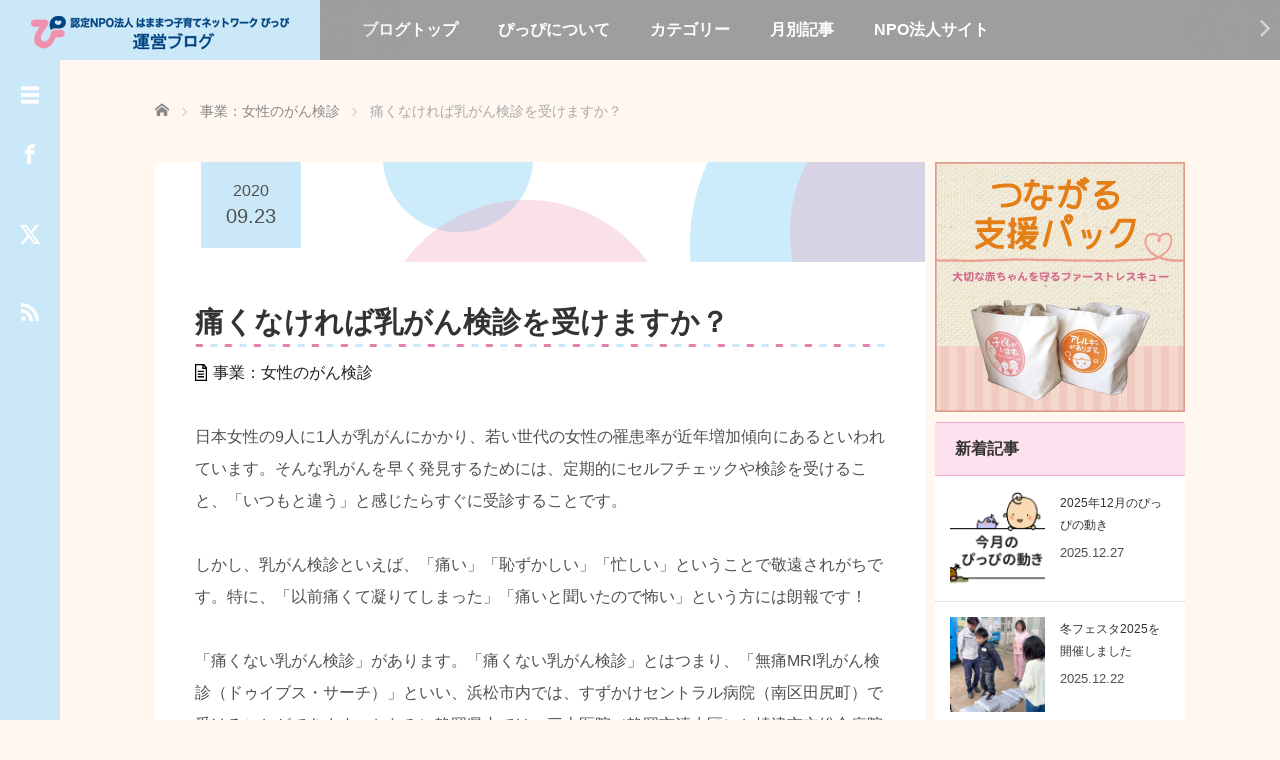

--- FILE ---
content_type: text/html; charset=UTF-8
request_url: https://blog.hamamatsu-pippi.net/ganpro/20200910443/
body_size: 99071
content:
<!DOCTYPE html><html lang="ja"><head prefix="og: https://ogp.me/ns# fb: https://ogp.me/ns/fb#"><meta charset="UTF-8"><meta name="viewport" content="width=device-width, initial-scale=1.0"><meta http-equiv="X-UA-Compatible" content="IE=edge"><title>痛くなければ乳がん検診を受けますか？ | 運営ブログ | 認定NPO法人はままつ子育てネットワークぴっぴ</title><meta name="description" content="日本女性の9人に1人が乳がんにかかり、若い世代の女性の罹患率が近年増加傾向にあるといわれています。そんな乳がんを早く発見するためには、定期的にセルフチェックや検診を受けること、「いつもと違う」と感じたらすぐに受診することです。"><meta property="og:type" content="article"><meta property="og:url" content="https://blog.hamamatsu-pippi.net/ganpro/20200910443/"><meta property="og:title" content="痛くなければ乳がん検診を受けますか？ &#8211; 運営ブログ | 認定NPO法人はままつ子育てネットワークぴっぴ"><meta property="og:description" content="日本女性の9人に1人が乳がんにかかり、若い世代の女性の罹患率が近年増加傾向にあるといわれています。そんな乳がんを早く発見するためには、定期的にセルフチェックや検診を受けること、「いつもと違う」と感じたらすぐに受診することです。"><meta property="og:site_name" content="運営ブログ | 認定NPO法人はままつ子育てネットワークぴっぴ"><meta property="og:image" content="https://blog.hamamatsu-pippi.net/wp-content/uploads/IMG_2743-rotated.jpg"><meta property="og:image:secure_url" content="https://blog.hamamatsu-pippi.net/wp-content/uploads/IMG_2743-rotated.jpg"><meta property="og:image:width" content="1512"><meta property="og:image:height" content="2016"><meta name="twitter:card" content="summary"><meta name="twitter:site" content="@@hama_pippi"><meta name="twitter:creator" content="@@hama_pippi"><meta name="twitter:title" content="痛くなければ乳がん検診を受けますか？ &#8211; 運営ブログ | 認定NPO法人はままつ子育てネットワークぴっぴ"><meta property="twitter:description" content="日本女性の9人に1人が乳がんにかかり、若い世代の女性の罹患率が近年増加傾向にあるといわれています。そんな乳がんを早く発見するためには、定期的にセルフチェックや検診を受けること、「いつもと違う」と感じたらすぐに受診することです。"><meta name="twitter:image:src" content="https://blog.hamamatsu-pippi.net/wp-content/uploads/IMG_2743-rotated.jpg"><link rel="profile" href="https://gmpg.org/xfn/11"><link rel="pingback" href="https://blog.hamamatsu-pippi.net/xmlrpc.php"><meta name='robots' content='max-image-preview:large' /><style>img:is([sizes="auto" i], [sizes^="auto," i]) { contain-intrinsic-size: 3000px 1500px }</style><link rel='dns-prefetch' href='//webfonts.sakura.ne.jp' /><link rel='dns-prefetch' href='//www.googletagmanager.com' /><link rel="alternate" type="application/rss+xml" title="運営ブログ | 認定NPO法人はままつ子育てネットワークぴっぴ &raquo; フィード" href="https://blog.hamamatsu-pippi.net/feed/" /><link rel="alternate" type="application/rss+xml" title="運営ブログ | 認定NPO法人はままつ子育てネットワークぴっぴ &raquo; コメントフィード" href="https://blog.hamamatsu-pippi.net/comments/feed/" /> <script defer src="[data-uri]"></script> <style id='wp-emoji-styles-inline-css' type='text/css'>img.wp-smiley, img.emoji {
		display: inline !important;
		border: none !important;
		box-shadow: none !important;
		height: 1em !important;
		width: 1em !important;
		margin: 0 0.07em !important;
		vertical-align: -0.1em !important;
		background: none !important;
		padding: 0 !important;
	}</style><link rel='stylesheet' id='wp-block-library-css' href='https://blog.hamamatsu-pippi.net/wp-includes/css/dist/block-library/style.min.css?ver=2.7.1' type='text/css' media='all' /><style id='classic-theme-styles-inline-css' type='text/css'>/*! This file is auto-generated */
.wp-block-button__link{color:#fff;background-color:#32373c;border-radius:9999px;box-shadow:none;text-decoration:none;padding:calc(.667em + 2px) calc(1.333em + 2px);font-size:1.125em}.wp-block-file__button{background:#32373c;color:#fff;text-decoration:none}</style><style id='global-styles-inline-css' type='text/css'>:root{--wp--preset--aspect-ratio--square: 1;--wp--preset--aspect-ratio--4-3: 4/3;--wp--preset--aspect-ratio--3-4: 3/4;--wp--preset--aspect-ratio--3-2: 3/2;--wp--preset--aspect-ratio--2-3: 2/3;--wp--preset--aspect-ratio--16-9: 16/9;--wp--preset--aspect-ratio--9-16: 9/16;--wp--preset--color--black: #000000;--wp--preset--color--cyan-bluish-gray: #abb8c3;--wp--preset--color--white: #ffffff;--wp--preset--color--pale-pink: #f78da7;--wp--preset--color--vivid-red: #cf2e2e;--wp--preset--color--luminous-vivid-orange: #ff6900;--wp--preset--color--luminous-vivid-amber: #fcb900;--wp--preset--color--light-green-cyan: #7bdcb5;--wp--preset--color--vivid-green-cyan: #00d084;--wp--preset--color--pale-cyan-blue: #8ed1fc;--wp--preset--color--vivid-cyan-blue: #0693e3;--wp--preset--color--vivid-purple: #9b51e0;--wp--preset--gradient--vivid-cyan-blue-to-vivid-purple: linear-gradient(135deg,rgba(6,147,227,1) 0%,rgb(155,81,224) 100%);--wp--preset--gradient--light-green-cyan-to-vivid-green-cyan: linear-gradient(135deg,rgb(122,220,180) 0%,rgb(0,208,130) 100%);--wp--preset--gradient--luminous-vivid-amber-to-luminous-vivid-orange: linear-gradient(135deg,rgba(252,185,0,1) 0%,rgba(255,105,0,1) 100%);--wp--preset--gradient--luminous-vivid-orange-to-vivid-red: linear-gradient(135deg,rgba(255,105,0,1) 0%,rgb(207,46,46) 100%);--wp--preset--gradient--very-light-gray-to-cyan-bluish-gray: linear-gradient(135deg,rgb(238,238,238) 0%,rgb(169,184,195) 100%);--wp--preset--gradient--cool-to-warm-spectrum: linear-gradient(135deg,rgb(74,234,220) 0%,rgb(151,120,209) 20%,rgb(207,42,186) 40%,rgb(238,44,130) 60%,rgb(251,105,98) 80%,rgb(254,248,76) 100%);--wp--preset--gradient--blush-light-purple: linear-gradient(135deg,rgb(255,206,236) 0%,rgb(152,150,240) 100%);--wp--preset--gradient--blush-bordeaux: linear-gradient(135deg,rgb(254,205,165) 0%,rgb(254,45,45) 50%,rgb(107,0,62) 100%);--wp--preset--gradient--luminous-dusk: linear-gradient(135deg,rgb(255,203,112) 0%,rgb(199,81,192) 50%,rgb(65,88,208) 100%);--wp--preset--gradient--pale-ocean: linear-gradient(135deg,rgb(255,245,203) 0%,rgb(182,227,212) 50%,rgb(51,167,181) 100%);--wp--preset--gradient--electric-grass: linear-gradient(135deg,rgb(202,248,128) 0%,rgb(113,206,126) 100%);--wp--preset--gradient--midnight: linear-gradient(135deg,rgb(2,3,129) 0%,rgb(40,116,252) 100%);--wp--preset--font-size--small: 13px;--wp--preset--font-size--medium: 20px;--wp--preset--font-size--large: 36px;--wp--preset--font-size--x-large: 42px;--wp--preset--spacing--20: 0.44rem;--wp--preset--spacing--30: 0.67rem;--wp--preset--spacing--40: 1rem;--wp--preset--spacing--50: 1.5rem;--wp--preset--spacing--60: 2.25rem;--wp--preset--spacing--70: 3.38rem;--wp--preset--spacing--80: 5.06rem;--wp--preset--shadow--natural: 6px 6px 9px rgba(0, 0, 0, 0.2);--wp--preset--shadow--deep: 12px 12px 50px rgba(0, 0, 0, 0.4);--wp--preset--shadow--sharp: 6px 6px 0px rgba(0, 0, 0, 0.2);--wp--preset--shadow--outlined: 6px 6px 0px -3px rgba(255, 255, 255, 1), 6px 6px rgba(0, 0, 0, 1);--wp--preset--shadow--crisp: 6px 6px 0px rgba(0, 0, 0, 1);}:where(.is-layout-flex){gap: 0.5em;}:where(.is-layout-grid){gap: 0.5em;}body .is-layout-flex{display: flex;}.is-layout-flex{flex-wrap: wrap;align-items: center;}.is-layout-flex > :is(*, div){margin: 0;}body .is-layout-grid{display: grid;}.is-layout-grid > :is(*, div){margin: 0;}:where(.wp-block-columns.is-layout-flex){gap: 2em;}:where(.wp-block-columns.is-layout-grid){gap: 2em;}:where(.wp-block-post-template.is-layout-flex){gap: 1.25em;}:where(.wp-block-post-template.is-layout-grid){gap: 1.25em;}.has-black-color{color: var(--wp--preset--color--black) !important;}.has-cyan-bluish-gray-color{color: var(--wp--preset--color--cyan-bluish-gray) !important;}.has-white-color{color: var(--wp--preset--color--white) !important;}.has-pale-pink-color{color: var(--wp--preset--color--pale-pink) !important;}.has-vivid-red-color{color: var(--wp--preset--color--vivid-red) !important;}.has-luminous-vivid-orange-color{color: var(--wp--preset--color--luminous-vivid-orange) !important;}.has-luminous-vivid-amber-color{color: var(--wp--preset--color--luminous-vivid-amber) !important;}.has-light-green-cyan-color{color: var(--wp--preset--color--light-green-cyan) !important;}.has-vivid-green-cyan-color{color: var(--wp--preset--color--vivid-green-cyan) !important;}.has-pale-cyan-blue-color{color: var(--wp--preset--color--pale-cyan-blue) !important;}.has-vivid-cyan-blue-color{color: var(--wp--preset--color--vivid-cyan-blue) !important;}.has-vivid-purple-color{color: var(--wp--preset--color--vivid-purple) !important;}.has-black-background-color{background-color: var(--wp--preset--color--black) !important;}.has-cyan-bluish-gray-background-color{background-color: var(--wp--preset--color--cyan-bluish-gray) !important;}.has-white-background-color{background-color: var(--wp--preset--color--white) !important;}.has-pale-pink-background-color{background-color: var(--wp--preset--color--pale-pink) !important;}.has-vivid-red-background-color{background-color: var(--wp--preset--color--vivid-red) !important;}.has-luminous-vivid-orange-background-color{background-color: var(--wp--preset--color--luminous-vivid-orange) !important;}.has-luminous-vivid-amber-background-color{background-color: var(--wp--preset--color--luminous-vivid-amber) !important;}.has-light-green-cyan-background-color{background-color: var(--wp--preset--color--light-green-cyan) !important;}.has-vivid-green-cyan-background-color{background-color: var(--wp--preset--color--vivid-green-cyan) !important;}.has-pale-cyan-blue-background-color{background-color: var(--wp--preset--color--pale-cyan-blue) !important;}.has-vivid-cyan-blue-background-color{background-color: var(--wp--preset--color--vivid-cyan-blue) !important;}.has-vivid-purple-background-color{background-color: var(--wp--preset--color--vivid-purple) !important;}.has-black-border-color{border-color: var(--wp--preset--color--black) !important;}.has-cyan-bluish-gray-border-color{border-color: var(--wp--preset--color--cyan-bluish-gray) !important;}.has-white-border-color{border-color: var(--wp--preset--color--white) !important;}.has-pale-pink-border-color{border-color: var(--wp--preset--color--pale-pink) !important;}.has-vivid-red-border-color{border-color: var(--wp--preset--color--vivid-red) !important;}.has-luminous-vivid-orange-border-color{border-color: var(--wp--preset--color--luminous-vivid-orange) !important;}.has-luminous-vivid-amber-border-color{border-color: var(--wp--preset--color--luminous-vivid-amber) !important;}.has-light-green-cyan-border-color{border-color: var(--wp--preset--color--light-green-cyan) !important;}.has-vivid-green-cyan-border-color{border-color: var(--wp--preset--color--vivid-green-cyan) !important;}.has-pale-cyan-blue-border-color{border-color: var(--wp--preset--color--pale-cyan-blue) !important;}.has-vivid-cyan-blue-border-color{border-color: var(--wp--preset--color--vivid-cyan-blue) !important;}.has-vivid-purple-border-color{border-color: var(--wp--preset--color--vivid-purple) !important;}.has-vivid-cyan-blue-to-vivid-purple-gradient-background{background: var(--wp--preset--gradient--vivid-cyan-blue-to-vivid-purple) !important;}.has-light-green-cyan-to-vivid-green-cyan-gradient-background{background: var(--wp--preset--gradient--light-green-cyan-to-vivid-green-cyan) !important;}.has-luminous-vivid-amber-to-luminous-vivid-orange-gradient-background{background: var(--wp--preset--gradient--luminous-vivid-amber-to-luminous-vivid-orange) !important;}.has-luminous-vivid-orange-to-vivid-red-gradient-background{background: var(--wp--preset--gradient--luminous-vivid-orange-to-vivid-red) !important;}.has-very-light-gray-to-cyan-bluish-gray-gradient-background{background: var(--wp--preset--gradient--very-light-gray-to-cyan-bluish-gray) !important;}.has-cool-to-warm-spectrum-gradient-background{background: var(--wp--preset--gradient--cool-to-warm-spectrum) !important;}.has-blush-light-purple-gradient-background{background: var(--wp--preset--gradient--blush-light-purple) !important;}.has-blush-bordeaux-gradient-background{background: var(--wp--preset--gradient--blush-bordeaux) !important;}.has-luminous-dusk-gradient-background{background: var(--wp--preset--gradient--luminous-dusk) !important;}.has-pale-ocean-gradient-background{background: var(--wp--preset--gradient--pale-ocean) !important;}.has-electric-grass-gradient-background{background: var(--wp--preset--gradient--electric-grass) !important;}.has-midnight-gradient-background{background: var(--wp--preset--gradient--midnight) !important;}.has-small-font-size{font-size: var(--wp--preset--font-size--small) !important;}.has-medium-font-size{font-size: var(--wp--preset--font-size--medium) !important;}.has-large-font-size{font-size: var(--wp--preset--font-size--large) !important;}.has-x-large-font-size{font-size: var(--wp--preset--font-size--x-large) !important;}
:where(.wp-block-post-template.is-layout-flex){gap: 1.25em;}:where(.wp-block-post-template.is-layout-grid){gap: 1.25em;}
:where(.wp-block-columns.is-layout-flex){gap: 2em;}:where(.wp-block-columns.is-layout-grid){gap: 2em;}
:root :where(.wp-block-pullquote){font-size: 1.5em;line-height: 1.6;}</style><link rel='stylesheet' id='_tk-bootstrap-wp-css' href='https://blog.hamamatsu-pippi.net/wp-content/cache/autoptimize/css/autoptimize_single_e1c552e86569f2040825aa7ce68907b8.css?ver=2.7.1' type='text/css' media='all' /><link rel='stylesheet' id='_tk-bootstrap-css' href='https://blog.hamamatsu-pippi.net/wp-content/themes/focus_tcd030/includes/resources/bootstrap/css/bootstrap.min.css?ver=2.7.1' type='text/css' media='all' /><link rel='stylesheet' id='_tk-font-awesome-css' href='https://blog.hamamatsu-pippi.net/wp-content/themes/focus_tcd030/includes/css/font-awesome.min.css?ver=4.1.0' type='text/css' media='all' /><link rel='stylesheet' id='_tk-style-css' href='https://blog.hamamatsu-pippi.net/wp-content/cache/autoptimize/css/autoptimize_single_45d4d1e12b141ecb2ad9f40aad4f20f8.css?ver=2.7.1' type='text/css' media='all' /><link rel='stylesheet' id='sns-button-css' href='https://blog.hamamatsu-pippi.net/wp-content/cache/autoptimize/css/autoptimize_single_d9e38f55657640e4cfb834f372ff252b.css?ver=2.7.1' type='text/css' media='all' /> <script defer type="text/javascript" src="https://blog.hamamatsu-pippi.net/wp-includes/js/jquery/jquery.min.js?ver=3.7.1" id="jquery-core-js"></script> <script defer type="text/javascript" src="https://blog.hamamatsu-pippi.net/wp-includes/js/jquery/jquery-migrate.min.js?ver=3.4.1" id="jquery-migrate-js"></script> <script defer type="text/javascript" src="//webfonts.sakura.ne.jp/js/sakurav3.js?fadein=0&amp;ver=3.1.4" id="typesquare_std-js"></script> <script defer type="text/javascript" src="https://blog.hamamatsu-pippi.net/wp-content/themes/focus_tcd030/includes/resources/bootstrap/js/bootstrap.min.js?ver=1fe0794b9293298b8b67c09e2e15d43f" id="_tk-bootstrapjs-js"></script> <script defer type="text/javascript" src="https://blog.hamamatsu-pippi.net/wp-content/cache/autoptimize/js/autoptimize_single_ec170682e0e87d0a8468bd59c48b615a.js?ver=1fe0794b9293298b8b67c09e2e15d43f" id="_tk-bootstrapwp-js"></script> 
 <script defer type="text/javascript" src="https://www.googletagmanager.com/gtag/js?id=GT-KT5DP8M" id="google_gtagjs-js"></script> <script defer id="google_gtagjs-js-after" src="[data-uri]"></script> <link rel="https://api.w.org/" href="https://blog.hamamatsu-pippi.net/wp-json/" /><link rel="alternate" title="JSON" type="application/json" href="https://blog.hamamatsu-pippi.net/wp-json/wp/v2/posts/10443" /><link rel="canonical" href="https://blog.hamamatsu-pippi.net/ganpro/20200910443/" /><link rel='shortlink' href='https://blog.hamamatsu-pippi.net/?p=10443' /><link rel="alternate" title="oEmbed (JSON)" type="application/json+oembed" href="https://blog.hamamatsu-pippi.net/wp-json/oembed/1.0/embed?url=https%3A%2F%2Fblog.hamamatsu-pippi.net%2Fganpro%2F20200910443%2F" /><link rel="alternate" title="oEmbed (XML)" type="text/xml+oembed" href="https://blog.hamamatsu-pippi.net/wp-json/oembed/1.0/embed?url=https%3A%2F%2Fblog.hamamatsu-pippi.net%2Fganpro%2F20200910443%2F&#038;format=xml" /><meta name="generator" content="Site Kit by Google 1.168.0" /><meta name="google-site-verification" content="oRuDsTyoVI3dl8nWFbFzJja5ZMKQEaDM6ogRHYQBLy4"><meta name="google-adsense-platform-account" content="ca-host-pub-2644536267352236"><meta name="google-adsense-platform-domain" content="sitekit.withgoogle.com"> <style type="text/css" id="custom-background-css">body.custom-background { background-color: #000000; }</style><link rel="icon" href="https://blog.hamamatsu-pippi.net/wp-content/uploads/cropped-512-1-32x32.png" sizes="32x32" /><link rel="icon" href="https://blog.hamamatsu-pippi.net/wp-content/uploads/cropped-512-1-192x192.png" sizes="192x192" /><link rel="apple-touch-icon" href="https://blog.hamamatsu-pippi.net/wp-content/uploads/cropped-512-1-180x180.png" /><meta name="msapplication-TileImage" content="https://blog.hamamatsu-pippi.net/wp-content/uploads/cropped-512-1-270x270.png" /><style type="text/css" id="wp-custom-css">/*
ここに独自の CSS を追加することができます。
*/

/* ------
 ページの背景色
------ */
body{
background-color:#fff7f0
 !important;
}

/* ------
メニューの背景・文字の変更
color: #00478b  !important;
------ */
ul.nav li a{
	font-weight: bold;}

/* ------
 サイドバー内の文字色
------ */
#sidebar{color:#333333;}
.widget-title {
	color: #333333; }

.info-tile-title {
border-top: 1px solid #f5a3c8;
border-bottom: 1px solid #f5a3c8 !important;
background: #fde1ee !important;
}
.entry-content-thumbnail {
    background: url("/wp-content/uploads/bg_info-tile-title.png")  no-repeat;
	}
/* ------
 見出し１・２
------ */
.entry-content h2 {
    padding-bottom: 10px;
    background: url("/wp-content/uploads/bg-h2.gif") repeat-x left bottom;
    font-size: 180%;
}
.entry-content h3 {
    padding-left: 40px;
    background: url("/wp-content/uploads/bg-h3.gif") no-repeat left 0.1em;
    color: #00498a;
    font-size: 140%;
}
/* ------
 footer
------ */
#return_top { float:right; margin:0 10px 0 0; display:block; text-indent:100%; overflow:hidden; white-space:nowrap; width:150px; height:45px; background:url(img/footer/returntop-pc.gif) no-repeat center center; }
#return_top:hover { opacity:0.6; }
/* ------
 copyright
------ */
#footer_copr_area{
	width: 100%;
	height: 30px;
	background: #ddd;
}
#footer_copr {
	margin: 0 auto;
}
#copyright {
	height: 30px;
	line-height: 30px;
	font-size: 12px;
	text-align: center;
}
#copyright a {
	text-decoration:none;
	color:#333;
}
#copyright a:hover {
	text-decoration:underline;
}
#return_top {
  position: fixed;
  bottom: 0;
  right: 20px;
	width: 142px;
height: 146px;
text-indent: -9999px;
background: url(http://npo.hamamatsu-pippi.net/_common/themes/npo/piece/images/pagetop-on.png) no-repeat center;
}
/* ------
 吹き出し
------ */
.balloon_right {
    width: 100%;
    margin: 0;
    overflow: hidden;
}

.balloon_right .faceicon {
    float: left;
    margin-right: -90px;
    width: 80px;
}

.balloon_right .faceicon img{
    width: 100%;
    height: auto;
    border: solid 3px #d7ebfe;
    border-radius: 50%;
}

.balloon_right .chatting {
    width: 100%;
}

.says {
    display: inline-block;
    position: relative; 
    margin: 5px 0 0 105px;
    padding: 17px 13px;
    border-radius: 12px;
    background: #e5f5fd;
}

.says:after {
    content: "";
    display: inline-block;
    position: absolute;
    top: 18px; 
    left: -24px;
    border: 12px solid transparent;
    border-right: 12px solid #e5f5fd;
}

.says p {
    margin: 0;
    padding: 0;
}
/* ------
 目次・ページナビ
------ */
#mokuji {
	background:#fdf3f7;
	width:70%;
	margin: 10px auto;
	font-size:80%;
}
#mokuji h4 {
	text-align: center;
	font-weight: bold;
}
#mokuji ol {
	margin:10px 20px;
}
#nextpage {
    clear: both;
    float: none;
    width: 70%;
    margin: 0 auto 15px auto;
    padding: 5px;
    font-size: 80%;
    font-weight: bold;
	border: 1px solid #f09aae;
	background: #fdf3f7;
}
#nextpage .ttl {
    color: #f09aae;
}
#nextpage a {
	color: #333333;
	text-decoration: none;
}
/* ------
 記事内のテーブル
------ */
.entry-content table {
    border-collapse: collapse;
    border-spacing: 0;
    empty-cells: show;
}
.entry-content th {
    background: #fcf3f6;
}
.entry-content td {
    padding: 5px;
    border: 1px solid #999;
}

/* ------
 Pz-LinkCard
------ */
.lkc-thumbnail {
	margin-left: 20px;
}

.article-time {
    position: absolute;
    top: 0px;
    left: 46px;
    width: 100px;
    background: #1A1A1A;
    color: rgb(80,80, 80) !important;
    padding: 18px;
}</style><link rel="stylesheet" href="https://blog.hamamatsu-pippi.net/wp-content/cache/autoptimize/css/autoptimize_single_481ffaf2b56b1fcd8d73f80f2d895ba6.css?ver=2.7.1" type="text/css" /><link rel="stylesheet" href="//maxcdn.bootstrapcdn.com/font-awesome/4.3.0/css/font-awesome.min.css"> <script defer src="https://cdnjs.cloudflare.com/ajax/libs/jquery-easing/1.4.1/jquery.easing.min.js"></script> <script defer type="text/javascript" src="https://blog.hamamatsu-pippi.net/wp-content/cache/autoptimize/js/autoptimize_single_553b507555467f393d446f2b114570af.js"></script> <script defer src="https://blog.hamamatsu-pippi.net/wp-content/cache/autoptimize/js/autoptimize_single_df8c9ac6de63eafed6183db5f20708d4.js?ver=2.7.1"></script> <link rel="stylesheet" href="https://blog.hamamatsu-pippi.net/wp-content/cache/autoptimize/css/autoptimize_single_b2e321999b3fff659de174889d54dbe9.css" type="text/css" /><style type="text/css">body{
			font-size: 16px;
		}

		#logo_image #logo{
			text-align: center		}

		.mCSB_scrollTools .mCSB_draggerRail{
			background-color: rgb(100,100,100);
		}

		.mCSB_scrollTools .mCSB_dragger .mCSB_dragger_bar{
			background-color: #444444;
		}

		#sidebar, .social-wrap, .logo-wrap, .article-time{
			background-color:#CAE8F7;
		}

		#navbar{
			background:#9E9E9E;
		}

		.navbar-shadow-right{
			box-shadow: inset -40px 0 40px -7px #9E9E9E;
		}

		.navbar-shadow-left{
			box-shadow: inset 40px 0 40px -7px #9E9E9E;
		}

		.post-links div{
			background-color:#9E9E9E;
			color:white;
		}


		.post-links div:hover{
			background-color:#222222;
			color:white;
		}

		.tile .read-more:hover{
			background:#CAE8F7;
		}

		.tile .read-more{
			background:#9E9E9E;
		}

		ul.nav li a:hover{
			background:transparent;
			color:#CAE8F7;
		}

		.entry-content a, .custom-html-widget a { color:#222222; }
	  .entry-content a:hover, .custom-html-widget a:hover { color:#AAAAAA; }

			@-webkit-keyframes shine {
				100% {
					left: 125%;
				}
			}
			@keyframes shine {
				100% {
					left: 125%;
				}
			}

		.hover-tile{
			border-radius:2px;

							-ms-transform: translate(0px, 100px);
				-webkit-transform: translate(0px, 100px);
				transform: translate(0px, 100px);
			
					}

		#related_posts .hover-tile {
				-ms-transform: translate(0px, 0px);
				-webkit-transform: translate(0px, 0px);
				transform: translate(0px, 0px);
				-ms-transform: scale(1, 1);
				-webkit-transform: scale(1, 1);
				transform: scale(1, 1);
		}

		
		
			.hover-tile .img-wrap{
			  -moz-transition:    all .75s;
			  -webkit-transition: all .75s;
			  -o-transition:      all .75s;
			  -ms-transition:     all .75s;
			  transition:         all .75s;
			}

			.hover-tile .img-wrap:hover {
				opacity: 0.6;
			}
		
		







			.example-image-1 div{
				position: relative;
				overflow:hidden;

			  -moz-transition:    all .75s;
			  -webkit-transition: all .75s;
			  -o-transition:      all .75s;
			  -ms-transition:     all .75s;
			  transition:         all .75s;
			}

			.example-image-1 div::before{
				filter: grayscale(100%);
				-webkit-filter: grayscale(100%);
			}

			.example-image-1 div:hover::before{
				position: absolute;
				top: 0;
				left: -75%;
				z-index: 2;
				display: block;
				content: '';
				width: 50%;
				height: 100%;
				background: -webkit-linear-gradient(left, rgba(255,255,255,0) 0%, rgba(255,255,255,.3) 100%);
				background: linear-gradient(to right, rgba(255,255,255,0) 0%, rgba(255,255,255,.3) 100%);
				-webkit-transform: skewX(-25deg);
				transform: skewX(-25deg);
			}

			.example-image-2 img {
			  -moz-transition:    all .75s;
			  -webkit-transition: all .75s;
			  -o-transition:      all .75s;
			  -ms-transition:     all .75s;
			  transition:         all .75s;
			}
			.example-image-2 img:hover {
				opacity: 0.6;
			}

			.example-image-3 img:hover{
				-ms-transform: scale(1.3, 1.3);
				-webkit-transform: scale(1.3, 1.3);
				transform: scale(1.3, 1.3);
			}








		.show-tile{
			opacity: 1 !important;

			-ms-transform: none;
			-webkit-transform: none;
			transform: none;
		}

@media print {
 a[href]:after {
 content: "" !important;
 }
 
 abbr[title]:after {
 content: "" !important;
 }
}</style></head><body class="wp-singular post-template-default single single-post postid-10443 single-format-standard custom-background wp-embed-responsive wp-theme-focus_tcd030 group-blog"><header id="masthead" class="site-header" role="banner"><div class="container-fluid"><div class="row navbar-wrap"><div id="logo-wrap" class="col-sm-3 text-center logo-wrap"><div id='logo_image'><div id="logo" style="top:0px; left:0px;"><a href=" https://blog.hamamatsu-pippi.net/" title="運営ブログ | 認定NPO法人はままつ子育てネットワークぴっぴ" data-label="運営ブログ | 認定NPO法人はままつ子育てネットワークぴっぴ"><img src="https://blog.hamamatsu-pippi.net/wp-content/uploads/tcd-w/logo.png?1767328788" alt="運営ブログ | 認定NPO法人はままつ子育てネットワークぴっぴ" title="運営ブログ | 認定NPO法人はままつ子育てネットワークぴっぴ" /></a></div></div></div><div class="col-sm-9 menu-wrap"><div id="navbar" class="navbar"><div class="menu-menu-1-container"><ul id="main-menu" class="nav navbar-nav"><li id="menu-item-2356" class="menu-item menu-item-type-custom menu-item-object-custom menu-item-home menu-item-2356"><a href="https://blog.hamamatsu-pippi.net/">ブログトップ</a></li><li id="menu-item-3508" class="menu-item menu-item-type-post_type menu-item-object-page menu-item-3508"><a href="https://blog.hamamatsu-pippi.net/about/">ぴっぴについて</a></li><li id="menu-item-3506" class="menu-item menu-item-type-post_type menu-item-object-page menu-item-3506"><a href="https://blog.hamamatsu-pippi.net/category/">カテゴリー</a></li><li id="menu-item-3507" class="menu-item menu-item-type-post_type menu-item-object-page menu-item-3507"><a href="https://blog.hamamatsu-pippi.net/archive/">月別記事</a></li><li id="menu-item-7988" class="menu-item menu-item-type-custom menu-item-object-custom menu-item-7988"><a href="http://npo.hamamatsu-pippi.net/">NPO法人サイト</a></li></ul></div><div class="navbar-shadow-right"></div><div class="navbar-shadow-left"></div><div id="arrow-right" class="arrow-right"> <a href="#"><span class="fa fa-angle-right"></span></a></div><div id="arrow-left" style="display:none" class="arrow-left"> <a href="#"><span class="fa fa-angle-left"></span></a></div></div></div></div></div></header><div id="sidebar"><div class="social-wrap"><div id="open-left-menu" class="social-button" style="padding-top:20px; margin-top:0px"><img src="https://blog.hamamatsu-pippi.net/wp-content/themes/focus_tcd030/images/menu.png" style='height:24px; padding-top:6px;' /></div><div id="close-left-menu" class="social-button" style="display:none"><img src="https://blog.hamamatsu-pippi.net/wp-content/themes/focus_tcd030/images/cross.png" style='height:24px; padding-top:6px;' /></div> <a href="https://www.facebook.com/hamamatsu.pippi" target="_blank" class="social-button social-button__facebook"><div class="social-button_icon"></div> </a> <a href="https://x.com/hama_pippi" target="_blank" class="social-button social-button__twitter"><div class="social-button_icon"></div> </a> <a href="https://blog.hamamatsu-pippi.net/feed/" class="social-button"><div class="social-button__image"><img src="https://blog.hamamatsu-pippi.net/wp-content/themes/focus_tcd030/images/rss.png" style="width:18px" /></div> </a></div><div class="widget-wrap"><aside id="nav_menu-2" class="widget widget_nav_menu"><div class="menu-menu-1-container"><ul id="menu-menu-1" class="menu"><li class="menu-item menu-item-type-custom menu-item-object-custom menu-item-home menu-item-2356"><a href="https://blog.hamamatsu-pippi.net/">ブログトップ</a></li><li class="menu-item menu-item-type-post_type menu-item-object-page menu-item-3508"><a href="https://blog.hamamatsu-pippi.net/about/">ぴっぴについて</a></li><li class="menu-item menu-item-type-post_type menu-item-object-page menu-item-3506"><a href="https://blog.hamamatsu-pippi.net/category/">カテゴリー</a></li><li class="menu-item menu-item-type-post_type menu-item-object-page menu-item-3507"><a href="https://blog.hamamatsu-pippi.net/archive/">月別記事</a></li><li class="menu-item menu-item-type-custom menu-item-object-custom menu-item-7988"><a href="http://npo.hamamatsu-pippi.net/">NPO法人サイト</a></li></ul></div></aside><aside id="search-3" class="widget widget_search"><h3 class="widget-title">ブログ内検索</h3><form role="search" method="get" class="search-form" action="https://blog.hamamatsu-pippi.net/"><div class="input-group search-input-group"> <input type="search" name="s" class="search-field" class="form-control" placeholder="Search &hellip;" value="" name="s" title="Search for:"> <span class="input-group-btn"> <button class="btn btn-default search-submit" type="submit" value="Search"> <i class="fa fa-search"></i> </button> </span></div></form></aside><aside id="categories-7" class="widget widget_categories"><h3 class="widget-title">カテゴリー</h3><form action="https://blog.hamamatsu-pippi.net" method="get"><label class="screen-reader-text" for="cat">カテゴリー</label><select  name='cat' id='cat' class='postform'><option value='-1'>カテゴリーを選択</option><option class="level-0" value="27">2004年度以前&nbsp;&nbsp;(16)</option><option class="level-0" value="11">お知らせ&nbsp;&nbsp;(151)</option><option class="level-0" value="23">スタッフ&nbsp;&nbsp;(15)</option><option class="level-0" value="9">ぴっぴのニュースクローズアップ&nbsp;&nbsp;(24)</option><option class="level-0" value="8">ファミリー・サポート・センター&nbsp;&nbsp;(221)</option><option class="level-0" value="14">事業：「生まれるまち浜松」&nbsp;&nbsp;(24)</option><option class="level-0" value="22">事業：ココ研&nbsp;&nbsp;(20)</option><option class="level-0" value="41">事業：さわさわひろば&nbsp;&nbsp;(4)</option><option class="level-0" value="40">事業：しずおか子育て防災ネットワーク&nbsp;&nbsp;(19)</option><option class="level-0" value="5">事業：その他&nbsp;&nbsp;(166)</option><option class="level-0" value="3">事業：チェンジメーカー養成講座&nbsp;&nbsp;(10)</option><option class="level-0" value="20">事業：つながる支援パック&nbsp;&nbsp;(62)</option><option class="level-0" value="7">事業：はますくQ&amp;A&nbsp;&nbsp;(20)</option><option class="level-0" value="44">事業：ぴっぴドリカムプラン&nbsp;&nbsp;(30)</option><option class="level-0" value="30">事業：フォーラム/シンポジウム&nbsp;&nbsp;(14)</option><option class="level-0" value="43">事業：ぼうさいぴっぴ&nbsp;&nbsp;(212)</option><option class="level-0" value="16">事業：ママの働くための出張講座&nbsp;&nbsp;(121)</option><option class="level-0" value="2">事業：女性のがん検診&nbsp;&nbsp;(156)</option><option class="level-0" value="33">事業：女性活躍支援講座&nbsp;&nbsp;(3)</option><option class="level-0" value="13">事業：子どもとつくる歴史マップ&nbsp;&nbsp;(10)</option><option class="level-0" value="4">事業：子育て教室&nbsp;&nbsp;(98)</option><option class="level-0" value="35">事業：学童保育&nbsp;&nbsp;(37)</option><option class="level-0" value="36">事業：情報発信&nbsp;&nbsp;(21)</option><option class="level-0" value="17">事業：男女共同参画&nbsp;&nbsp;(21)</option><option class="level-0" value="29">事業：育児サークル支援&nbsp;&nbsp;(22)</option><option class="level-0" value="32">事業：託児 / ぴっぴシッター&nbsp;&nbsp;(17)</option><option class="level-0" value="12">事業：防災パックプロジェクト&nbsp;&nbsp;(10)</option><option class="level-0" value="42">事業：防災学習センター&nbsp;&nbsp;(114)</option><option class="level-0" value="15">会議報告&nbsp;&nbsp;(44)</option><option class="level-0" value="10">取材&nbsp;&nbsp;(30)</option><option class="level-0" value="6">取材ママ・パパ特派員の活動&nbsp;&nbsp;(94)</option><option class="level-0" value="21">新聞・雑誌等の掲載&nbsp;&nbsp;(57)</option><option class="level-0" value="45">活動経過&nbsp;&nbsp;(242)</option><option class="level-0" value="28">発表&nbsp;&nbsp;(20)</option><option class="level-0" value="26">表彰&nbsp;&nbsp;(18)</option><option class="level-0" value="25">視察&nbsp;&nbsp;(4)</option><option class="level-0" value="19">訪問&nbsp;&nbsp;(35)</option> </select></form><script defer src="[data-uri]"></script> </aside><aside id="archives-5" class="widget widget_archive"><h3 class="widget-title">アーカイブ</h3> <label class="screen-reader-text" for="archives-dropdown-5">アーカイブ</label> <select id="archives-dropdown-5" name="archive-dropdown"><option value="">月を選択</option><option value='https://blog.hamamatsu-pippi.net/2025/12/'> 2025年12月 &nbsp;(6)</option><option value='https://blog.hamamatsu-pippi.net/2025/11/'> 2025年11月 &nbsp;(12)</option><option value='https://blog.hamamatsu-pippi.net/2025/10/'> 2025年10月 &nbsp;(13)</option><option value='https://blog.hamamatsu-pippi.net/2025/09/'> 2025年9月 &nbsp;(9)</option><option value='https://blog.hamamatsu-pippi.net/2025/08/'> 2025年8月 &nbsp;(10)</option><option value='https://blog.hamamatsu-pippi.net/2025/07/'> 2025年7月 &nbsp;(9)</option><option value='https://blog.hamamatsu-pippi.net/2025/06/'> 2025年6月 &nbsp;(14)</option><option value='https://blog.hamamatsu-pippi.net/2025/05/'> 2025年5月 &nbsp;(6)</option><option value='https://blog.hamamatsu-pippi.net/2025/04/'> 2025年4月 &nbsp;(8)</option><option value='https://blog.hamamatsu-pippi.net/2025/03/'> 2025年3月 &nbsp;(5)</option><option value='https://blog.hamamatsu-pippi.net/2025/02/'> 2025年2月 &nbsp;(10)</option><option value='https://blog.hamamatsu-pippi.net/2025/01/'> 2025年1月 &nbsp;(5)</option><option value='https://blog.hamamatsu-pippi.net/2024/12/'> 2024年12月 &nbsp;(11)</option><option value='https://blog.hamamatsu-pippi.net/2024/11/'> 2024年11月 &nbsp;(10)</option><option value='https://blog.hamamatsu-pippi.net/2024/10/'> 2024年10月 &nbsp;(13)</option><option value='https://blog.hamamatsu-pippi.net/2024/09/'> 2024年9月 &nbsp;(10)</option><option value='https://blog.hamamatsu-pippi.net/2024/08/'> 2024年8月 &nbsp;(10)</option><option value='https://blog.hamamatsu-pippi.net/2024/07/'> 2024年7月 &nbsp;(13)</option><option value='https://blog.hamamatsu-pippi.net/2024/06/'> 2024年6月 &nbsp;(12)</option><option value='https://blog.hamamatsu-pippi.net/2024/05/'> 2024年5月 &nbsp;(3)</option><option value='https://blog.hamamatsu-pippi.net/2024/04/'> 2024年4月 &nbsp;(8)</option><option value='https://blog.hamamatsu-pippi.net/2024/03/'> 2024年3月 &nbsp;(7)</option><option value='https://blog.hamamatsu-pippi.net/2024/02/'> 2024年2月 &nbsp;(13)</option><option value='https://blog.hamamatsu-pippi.net/2024/01/'> 2024年1月 &nbsp;(12)</option><option value='https://blog.hamamatsu-pippi.net/2023/12/'> 2023年12月 &nbsp;(14)</option><option value='https://blog.hamamatsu-pippi.net/2023/11/'> 2023年11月 &nbsp;(11)</option><option value='https://blog.hamamatsu-pippi.net/2023/10/'> 2023年10月 &nbsp;(11)</option><option value='https://blog.hamamatsu-pippi.net/2023/09/'> 2023年9月 &nbsp;(17)</option><option value='https://blog.hamamatsu-pippi.net/2023/08/'> 2023年8月 &nbsp;(9)</option><option value='https://blog.hamamatsu-pippi.net/2023/07/'> 2023年7月 &nbsp;(13)</option><option value='https://blog.hamamatsu-pippi.net/2023/06/'> 2023年6月 &nbsp;(15)</option><option value='https://blog.hamamatsu-pippi.net/2023/05/'> 2023年5月 &nbsp;(8)</option><option value='https://blog.hamamatsu-pippi.net/2023/04/'> 2023年4月 &nbsp;(7)</option><option value='https://blog.hamamatsu-pippi.net/2023/03/'> 2023年3月 &nbsp;(7)</option><option value='https://blog.hamamatsu-pippi.net/2023/02/'> 2023年2月 &nbsp;(12)</option><option value='https://blog.hamamatsu-pippi.net/2023/01/'> 2023年1月 &nbsp;(6)</option><option value='https://blog.hamamatsu-pippi.net/2022/12/'> 2022年12月 &nbsp;(13)</option><option value='https://blog.hamamatsu-pippi.net/2022/11/'> 2022年11月 &nbsp;(12)</option><option value='https://blog.hamamatsu-pippi.net/2022/10/'> 2022年10月 &nbsp;(10)</option><option value='https://blog.hamamatsu-pippi.net/2022/09/'> 2022年9月 &nbsp;(11)</option><option value='https://blog.hamamatsu-pippi.net/2022/08/'> 2022年8月 &nbsp;(13)</option><option value='https://blog.hamamatsu-pippi.net/2022/07/'> 2022年7月 &nbsp;(12)</option><option value='https://blog.hamamatsu-pippi.net/2022/06/'> 2022年6月 &nbsp;(12)</option><option value='https://blog.hamamatsu-pippi.net/2022/05/'> 2022年5月 &nbsp;(13)</option><option value='https://blog.hamamatsu-pippi.net/2022/04/'> 2022年4月 &nbsp;(8)</option><option value='https://blog.hamamatsu-pippi.net/2022/03/'> 2022年3月 &nbsp;(4)</option><option value='https://blog.hamamatsu-pippi.net/2022/02/'> 2022年2月 &nbsp;(4)</option><option value='https://blog.hamamatsu-pippi.net/2022/01/'> 2022年1月 &nbsp;(4)</option><option value='https://blog.hamamatsu-pippi.net/2021/12/'> 2021年12月 &nbsp;(9)</option><option value='https://blog.hamamatsu-pippi.net/2021/11/'> 2021年11月 &nbsp;(11)</option><option value='https://blog.hamamatsu-pippi.net/2021/10/'> 2021年10月 &nbsp;(11)</option><option value='https://blog.hamamatsu-pippi.net/2021/09/'> 2021年9月 &nbsp;(7)</option><option value='https://blog.hamamatsu-pippi.net/2021/08/'> 2021年8月 &nbsp;(4)</option><option value='https://blog.hamamatsu-pippi.net/2021/07/'> 2021年7月 &nbsp;(12)</option><option value='https://blog.hamamatsu-pippi.net/2021/06/'> 2021年6月 &nbsp;(7)</option><option value='https://blog.hamamatsu-pippi.net/2021/05/'> 2021年5月 &nbsp;(7)</option><option value='https://blog.hamamatsu-pippi.net/2021/04/'> 2021年4月 &nbsp;(4)</option><option value='https://blog.hamamatsu-pippi.net/2021/03/'> 2021年3月 &nbsp;(6)</option><option value='https://blog.hamamatsu-pippi.net/2021/02/'> 2021年2月 &nbsp;(6)</option><option value='https://blog.hamamatsu-pippi.net/2021/01/'> 2021年1月 &nbsp;(4)</option><option value='https://blog.hamamatsu-pippi.net/2020/12/'> 2020年12月 &nbsp;(8)</option><option value='https://blog.hamamatsu-pippi.net/2020/11/'> 2020年11月 &nbsp;(6)</option><option value='https://blog.hamamatsu-pippi.net/2020/10/'> 2020年10月 &nbsp;(10)</option><option value='https://blog.hamamatsu-pippi.net/2020/09/'> 2020年9月 &nbsp;(15)</option><option value='https://blog.hamamatsu-pippi.net/2020/08/'> 2020年8月 &nbsp;(9)</option><option value='https://blog.hamamatsu-pippi.net/2020/07/'> 2020年7月 &nbsp;(14)</option><option value='https://blog.hamamatsu-pippi.net/2020/06/'> 2020年6月 &nbsp;(8)</option><option value='https://blog.hamamatsu-pippi.net/2020/05/'> 2020年5月 &nbsp;(10)</option><option value='https://blog.hamamatsu-pippi.net/2020/04/'> 2020年4月 &nbsp;(4)</option><option value='https://blog.hamamatsu-pippi.net/2020/03/'> 2020年3月 &nbsp;(13)</option><option value='https://blog.hamamatsu-pippi.net/2020/02/'> 2020年2月 &nbsp;(11)</option><option value='https://blog.hamamatsu-pippi.net/2020/01/'> 2020年1月 &nbsp;(6)</option><option value='https://blog.hamamatsu-pippi.net/2019/12/'> 2019年12月 &nbsp;(10)</option><option value='https://blog.hamamatsu-pippi.net/2019/11/'> 2019年11月 &nbsp;(8)</option><option value='https://blog.hamamatsu-pippi.net/2019/10/'> 2019年10月 &nbsp;(8)</option><option value='https://blog.hamamatsu-pippi.net/2019/09/'> 2019年9月 &nbsp;(10)</option><option value='https://blog.hamamatsu-pippi.net/2019/08/'> 2019年8月 &nbsp;(10)</option><option value='https://blog.hamamatsu-pippi.net/2019/07/'> 2019年7月 &nbsp;(16)</option><option value='https://blog.hamamatsu-pippi.net/2019/06/'> 2019年6月 &nbsp;(12)</option><option value='https://blog.hamamatsu-pippi.net/2019/05/'> 2019年5月 &nbsp;(9)</option><option value='https://blog.hamamatsu-pippi.net/2019/04/'> 2019年4月 &nbsp;(8)</option><option value='https://blog.hamamatsu-pippi.net/2019/03/'> 2019年3月 &nbsp;(8)</option><option value='https://blog.hamamatsu-pippi.net/2019/02/'> 2019年2月 &nbsp;(9)</option><option value='https://blog.hamamatsu-pippi.net/2019/01/'> 2019年1月 &nbsp;(7)</option><option value='https://blog.hamamatsu-pippi.net/2018/12/'> 2018年12月 &nbsp;(10)</option><option value='https://blog.hamamatsu-pippi.net/2018/11/'> 2018年11月 &nbsp;(13)</option><option value='https://blog.hamamatsu-pippi.net/2018/10/'> 2018年10月 &nbsp;(13)</option><option value='https://blog.hamamatsu-pippi.net/2018/09/'> 2018年9月 &nbsp;(13)</option><option value='https://blog.hamamatsu-pippi.net/2018/08/'> 2018年8月 &nbsp;(11)</option><option value='https://blog.hamamatsu-pippi.net/2018/07/'> 2018年7月 &nbsp;(13)</option><option value='https://blog.hamamatsu-pippi.net/2018/06/'> 2018年6月 &nbsp;(9)</option><option value='https://blog.hamamatsu-pippi.net/2018/05/'> 2018年5月 &nbsp;(7)</option><option value='https://blog.hamamatsu-pippi.net/2018/04/'> 2018年4月 &nbsp;(9)</option><option value='https://blog.hamamatsu-pippi.net/2018/03/'> 2018年3月 &nbsp;(7)</option><option value='https://blog.hamamatsu-pippi.net/2018/02/'> 2018年2月 &nbsp;(16)</option><option value='https://blog.hamamatsu-pippi.net/2018/01/'> 2018年1月 &nbsp;(5)</option><option value='https://blog.hamamatsu-pippi.net/2017/12/'> 2017年12月 &nbsp;(17)</option><option value='https://blog.hamamatsu-pippi.net/2017/11/'> 2017年11月 &nbsp;(18)</option><option value='https://blog.hamamatsu-pippi.net/2017/10/'> 2017年10月 &nbsp;(11)</option><option value='https://blog.hamamatsu-pippi.net/2017/09/'> 2017年9月 &nbsp;(14)</option><option value='https://blog.hamamatsu-pippi.net/2017/08/'> 2017年8月 &nbsp;(7)</option><option value='https://blog.hamamatsu-pippi.net/2017/07/'> 2017年7月 &nbsp;(13)</option><option value='https://blog.hamamatsu-pippi.net/2017/06/'> 2017年6月 &nbsp;(14)</option><option value='https://blog.hamamatsu-pippi.net/2017/05/'> 2017年5月 &nbsp;(7)</option><option value='https://blog.hamamatsu-pippi.net/2017/04/'> 2017年4月 &nbsp;(11)</option><option value='https://blog.hamamatsu-pippi.net/2017/03/'> 2017年3月 &nbsp;(13)</option><option value='https://blog.hamamatsu-pippi.net/2017/02/'> 2017年2月 &nbsp;(9)</option><option value='https://blog.hamamatsu-pippi.net/2017/01/'> 2017年1月 &nbsp;(11)</option><option value='https://blog.hamamatsu-pippi.net/2016/12/'> 2016年12月 &nbsp;(15)</option><option value='https://blog.hamamatsu-pippi.net/2016/11/'> 2016年11月 &nbsp;(17)</option><option value='https://blog.hamamatsu-pippi.net/2016/10/'> 2016年10月 &nbsp;(11)</option><option value='https://blog.hamamatsu-pippi.net/2016/09/'> 2016年9月 &nbsp;(19)</option><option value='https://blog.hamamatsu-pippi.net/2016/08/'> 2016年8月 &nbsp;(5)</option><option value='https://blog.hamamatsu-pippi.net/2016/07/'> 2016年7月 &nbsp;(15)</option><option value='https://blog.hamamatsu-pippi.net/2016/06/'> 2016年6月 &nbsp;(13)</option><option value='https://blog.hamamatsu-pippi.net/2016/05/'> 2016年5月 &nbsp;(16)</option><option value='https://blog.hamamatsu-pippi.net/2016/04/'> 2016年4月 &nbsp;(11)</option><option value='https://blog.hamamatsu-pippi.net/2016/03/'> 2016年3月 &nbsp;(8)</option><option value='https://blog.hamamatsu-pippi.net/2016/02/'> 2016年2月 &nbsp;(17)</option><option value='https://blog.hamamatsu-pippi.net/2016/01/'> 2016年1月 &nbsp;(7)</option><option value='https://blog.hamamatsu-pippi.net/2015/12/'> 2015年12月 &nbsp;(9)</option><option value='https://blog.hamamatsu-pippi.net/2015/11/'> 2015年11月 &nbsp;(12)</option><option value='https://blog.hamamatsu-pippi.net/2015/10/'> 2015年10月 &nbsp;(21)</option><option value='https://blog.hamamatsu-pippi.net/2015/09/'> 2015年9月 &nbsp;(11)</option><option value='https://blog.hamamatsu-pippi.net/2015/08/'> 2015年8月 &nbsp;(6)</option><option value='https://blog.hamamatsu-pippi.net/2015/07/'> 2015年7月 &nbsp;(12)</option><option value='https://blog.hamamatsu-pippi.net/2015/06/'> 2015年6月 &nbsp;(8)</option><option value='https://blog.hamamatsu-pippi.net/2015/05/'> 2015年5月 &nbsp;(9)</option><option value='https://blog.hamamatsu-pippi.net/2015/04/'> 2015年4月 &nbsp;(5)</option><option value='https://blog.hamamatsu-pippi.net/2015/03/'> 2015年3月 &nbsp;(6)</option><option value='https://blog.hamamatsu-pippi.net/2015/02/'> 2015年2月 &nbsp;(5)</option><option value='https://blog.hamamatsu-pippi.net/2015/01/'> 2015年1月 &nbsp;(6)</option><option value='https://blog.hamamatsu-pippi.net/2014/12/'> 2014年12月 &nbsp;(10)</option><option value='https://blog.hamamatsu-pippi.net/2014/11/'> 2014年11月 &nbsp;(10)</option><option value='https://blog.hamamatsu-pippi.net/2014/10/'> 2014年10月 &nbsp;(14)</option><option value='https://blog.hamamatsu-pippi.net/2014/09/'> 2014年9月 &nbsp;(11)</option><option value='https://blog.hamamatsu-pippi.net/2014/08/'> 2014年8月 &nbsp;(7)</option><option value='https://blog.hamamatsu-pippi.net/2014/07/'> 2014年7月 &nbsp;(11)</option><option value='https://blog.hamamatsu-pippi.net/2014/06/'> 2014年6月 &nbsp;(11)</option><option value='https://blog.hamamatsu-pippi.net/2014/05/'> 2014年5月 &nbsp;(7)</option><option value='https://blog.hamamatsu-pippi.net/2014/04/'> 2014年4月 &nbsp;(4)</option><option value='https://blog.hamamatsu-pippi.net/2014/03/'> 2014年3月 &nbsp;(5)</option><option value='https://blog.hamamatsu-pippi.net/2014/02/'> 2014年2月 &nbsp;(7)</option><option value='https://blog.hamamatsu-pippi.net/2014/01/'> 2014年1月 &nbsp;(5)</option><option value='https://blog.hamamatsu-pippi.net/2013/12/'> 2013年12月 &nbsp;(9)</option><option value='https://blog.hamamatsu-pippi.net/2013/11/'> 2013年11月 &nbsp;(9)</option><option value='https://blog.hamamatsu-pippi.net/2013/10/'> 2013年10月 &nbsp;(8)</option><option value='https://blog.hamamatsu-pippi.net/2013/09/'> 2013年9月 &nbsp;(8)</option><option value='https://blog.hamamatsu-pippi.net/2013/08/'> 2013年8月 &nbsp;(5)</option><option value='https://blog.hamamatsu-pippi.net/2013/07/'> 2013年7月 &nbsp;(9)</option><option value='https://blog.hamamatsu-pippi.net/2013/06/'> 2013年6月 &nbsp;(7)</option><option value='https://blog.hamamatsu-pippi.net/2013/05/'> 2013年5月 &nbsp;(6)</option><option value='https://blog.hamamatsu-pippi.net/2013/04/'> 2013年4月 &nbsp;(7)</option><option value='https://blog.hamamatsu-pippi.net/2013/03/'> 2013年3月 &nbsp;(7)</option><option value='https://blog.hamamatsu-pippi.net/2013/02/'> 2013年2月 &nbsp;(5)</option><option value='https://blog.hamamatsu-pippi.net/2013/01/'> 2013年1月 &nbsp;(3)</option><option value='https://blog.hamamatsu-pippi.net/2012/12/'> 2012年12月 &nbsp;(10)</option><option value='https://blog.hamamatsu-pippi.net/2012/11/'> 2012年11月 &nbsp;(8)</option><option value='https://blog.hamamatsu-pippi.net/2012/10/'> 2012年10月 &nbsp;(15)</option><option value='https://blog.hamamatsu-pippi.net/2012/09/'> 2012年9月 &nbsp;(5)</option><option value='https://blog.hamamatsu-pippi.net/2012/08/'> 2012年8月 &nbsp;(5)</option><option value='https://blog.hamamatsu-pippi.net/2012/07/'> 2012年7月 &nbsp;(9)</option><option value='https://blog.hamamatsu-pippi.net/2012/06/'> 2012年6月 &nbsp;(6)</option><option value='https://blog.hamamatsu-pippi.net/2012/05/'> 2012年5月 &nbsp;(4)</option><option value='https://blog.hamamatsu-pippi.net/2012/04/'> 2012年4月 &nbsp;(6)</option><option value='https://blog.hamamatsu-pippi.net/2012/03/'> 2012年3月 &nbsp;(9)</option><option value='https://blog.hamamatsu-pippi.net/2012/02/'> 2012年2月 &nbsp;(12)</option><option value='https://blog.hamamatsu-pippi.net/2012/01/'> 2012年1月 &nbsp;(2)</option><option value='https://blog.hamamatsu-pippi.net/2011/12/'> 2011年12月 &nbsp;(8)</option><option value='https://blog.hamamatsu-pippi.net/2011/11/'> 2011年11月 &nbsp;(8)</option><option value='https://blog.hamamatsu-pippi.net/2011/10/'> 2011年10月 &nbsp;(13)</option><option value='https://blog.hamamatsu-pippi.net/2011/09/'> 2011年9月 &nbsp;(6)</option><option value='https://blog.hamamatsu-pippi.net/2011/08/'> 2011年8月 &nbsp;(6)</option><option value='https://blog.hamamatsu-pippi.net/2011/07/'> 2011年7月 &nbsp;(14)</option><option value='https://blog.hamamatsu-pippi.net/2011/06/'> 2011年6月 &nbsp;(9)</option><option value='https://blog.hamamatsu-pippi.net/2011/05/'> 2011年5月 &nbsp;(9)</option><option value='https://blog.hamamatsu-pippi.net/2011/04/'> 2011年4月 &nbsp;(6)</option><option value='https://blog.hamamatsu-pippi.net/2011/03/'> 2011年3月 &nbsp;(7)</option><option value='https://blog.hamamatsu-pippi.net/2011/02/'> 2011年2月 &nbsp;(12)</option><option value='https://blog.hamamatsu-pippi.net/2011/01/'> 2011年1月 &nbsp;(7)</option><option value='https://blog.hamamatsu-pippi.net/2010/12/'> 2010年12月 &nbsp;(9)</option><option value='https://blog.hamamatsu-pippi.net/2010/11/'> 2010年11月 &nbsp;(12)</option><option value='https://blog.hamamatsu-pippi.net/2010/10/'> 2010年10月 &nbsp;(8)</option><option value='https://blog.hamamatsu-pippi.net/2010/09/'> 2010年9月 &nbsp;(8)</option><option value='https://blog.hamamatsu-pippi.net/2010/08/'> 2010年8月 &nbsp;(12)</option><option value='https://blog.hamamatsu-pippi.net/2010/07/'> 2010年7月 &nbsp;(8)</option><option value='https://blog.hamamatsu-pippi.net/2010/06/'> 2010年6月 &nbsp;(18)</option><option value='https://blog.hamamatsu-pippi.net/2010/05/'> 2010年5月 &nbsp;(14)</option><option value='https://blog.hamamatsu-pippi.net/2010/04/'> 2010年4月 &nbsp;(6)</option><option value='https://blog.hamamatsu-pippi.net/2010/03/'> 2010年3月 &nbsp;(11)</option><option value='https://blog.hamamatsu-pippi.net/2010/02/'> 2010年2月 &nbsp;(9)</option><option value='https://blog.hamamatsu-pippi.net/2010/01/'> 2010年1月 &nbsp;(4)</option><option value='https://blog.hamamatsu-pippi.net/2009/12/'> 2009年12月 &nbsp;(11)</option><option value='https://blog.hamamatsu-pippi.net/2009/11/'> 2009年11月 &nbsp;(7)</option><option value='https://blog.hamamatsu-pippi.net/2009/10/'> 2009年10月 &nbsp;(6)</option><option value='https://blog.hamamatsu-pippi.net/2009/09/'> 2009年9月 &nbsp;(4)</option><option value='https://blog.hamamatsu-pippi.net/2009/08/'> 2009年8月 &nbsp;(7)</option><option value='https://blog.hamamatsu-pippi.net/2009/07/'> 2009年7月 &nbsp;(5)</option><option value='https://blog.hamamatsu-pippi.net/2009/06/'> 2009年6月 &nbsp;(11)</option><option value='https://blog.hamamatsu-pippi.net/2009/05/'> 2009年5月 &nbsp;(8)</option><option value='https://blog.hamamatsu-pippi.net/2009/04/'> 2009年4月 &nbsp;(3)</option><option value='https://blog.hamamatsu-pippi.net/2009/03/'> 2009年3月 &nbsp;(4)</option><option value='https://blog.hamamatsu-pippi.net/2009/02/'> 2009年2月 &nbsp;(3)</option><option value='https://blog.hamamatsu-pippi.net/2009/01/'> 2009年1月 &nbsp;(2)</option><option value='https://blog.hamamatsu-pippi.net/2008/12/'> 2008年12月 &nbsp;(6)</option><option value='https://blog.hamamatsu-pippi.net/2008/11/'> 2008年11月 &nbsp;(7)</option><option value='https://blog.hamamatsu-pippi.net/2008/10/'> 2008年10月 &nbsp;(7)</option><option value='https://blog.hamamatsu-pippi.net/2008/09/'> 2008年9月 &nbsp;(5)</option><option value='https://blog.hamamatsu-pippi.net/2008/08/'> 2008年8月 &nbsp;(5)</option><option value='https://blog.hamamatsu-pippi.net/2008/07/'> 2008年7月 &nbsp;(4)</option><option value='https://blog.hamamatsu-pippi.net/2008/06/'> 2008年6月 &nbsp;(2)</option><option value='https://blog.hamamatsu-pippi.net/2008/05/'> 2008年5月 &nbsp;(4)</option><option value='https://blog.hamamatsu-pippi.net/2008/04/'> 2008年4月 &nbsp;(3)</option><option value='https://blog.hamamatsu-pippi.net/2008/03/'> 2008年3月 &nbsp;(5)</option><option value='https://blog.hamamatsu-pippi.net/2008/02/'> 2008年2月 &nbsp;(6)</option><option value='https://blog.hamamatsu-pippi.net/2008/01/'> 2008年1月 &nbsp;(5)</option><option value='https://blog.hamamatsu-pippi.net/2007/12/'> 2007年12月 &nbsp;(6)</option><option value='https://blog.hamamatsu-pippi.net/2007/11/'> 2007年11月 &nbsp;(9)</option><option value='https://blog.hamamatsu-pippi.net/2007/10/'> 2007年10月 &nbsp;(6)</option><option value='https://blog.hamamatsu-pippi.net/2007/09/'> 2007年9月 &nbsp;(6)</option><option value='https://blog.hamamatsu-pippi.net/2007/08/'> 2007年8月 &nbsp;(4)</option><option value='https://blog.hamamatsu-pippi.net/2007/07/'> 2007年7月 &nbsp;(5)</option><option value='https://blog.hamamatsu-pippi.net/2007/06/'> 2007年6月 &nbsp;(5)</option><option value='https://blog.hamamatsu-pippi.net/2007/05/'> 2007年5月 &nbsp;(1)</option><option value='https://blog.hamamatsu-pippi.net/2007/04/'> 2007年4月 &nbsp;(4)</option><option value='https://blog.hamamatsu-pippi.net/2007/03/'> 2007年3月 &nbsp;(7)</option><option value='https://blog.hamamatsu-pippi.net/2007/02/'> 2007年2月 &nbsp;(11)</option><option value='https://blog.hamamatsu-pippi.net/2007/01/'> 2007年1月 &nbsp;(8)</option><option value='https://blog.hamamatsu-pippi.net/2006/12/'> 2006年12月 &nbsp;(5)</option><option value='https://blog.hamamatsu-pippi.net/2006/11/'> 2006年11月 &nbsp;(8)</option><option value='https://blog.hamamatsu-pippi.net/2006/10/'> 2006年10月 &nbsp;(5)</option><option value='https://blog.hamamatsu-pippi.net/2006/09/'> 2006年9月 &nbsp;(5)</option><option value='https://blog.hamamatsu-pippi.net/2006/08/'> 2006年8月 &nbsp;(2)</option><option value='https://blog.hamamatsu-pippi.net/2006/07/'> 2006年7月 &nbsp;(6)</option><option value='https://blog.hamamatsu-pippi.net/2006/06/'> 2006年6月 &nbsp;(5)</option><option value='https://blog.hamamatsu-pippi.net/2006/05/'> 2006年5月 &nbsp;(7)</option><option value='https://blog.hamamatsu-pippi.net/2006/04/'> 2006年4月 &nbsp;(5)</option><option value='https://blog.hamamatsu-pippi.net/2006/03/'> 2006年3月 &nbsp;(9)</option><option value='https://blog.hamamatsu-pippi.net/2006/02/'> 2006年2月 &nbsp;(5)</option><option value='https://blog.hamamatsu-pippi.net/2006/01/'> 2006年1月 &nbsp;(7)</option><option value='https://blog.hamamatsu-pippi.net/2005/12/'> 2005年12月 &nbsp;(6)</option><option value='https://blog.hamamatsu-pippi.net/2005/11/'> 2005年11月 &nbsp;(7)</option><option value='https://blog.hamamatsu-pippi.net/2005/10/'> 2005年10月 &nbsp;(7)</option><option value='https://blog.hamamatsu-pippi.net/2005/09/'> 2005年9月 &nbsp;(2)</option><option value='https://blog.hamamatsu-pippi.net/2005/08/'> 2005年8月 &nbsp;(7)</option><option value='https://blog.hamamatsu-pippi.net/2005/07/'> 2005年7月 &nbsp;(5)</option><option value='https://blog.hamamatsu-pippi.net/2005/06/'> 2005年6月 &nbsp;(6)</option><option value='https://blog.hamamatsu-pippi.net/2005/05/'> 2005年5月 &nbsp;(5)</option><option value='https://blog.hamamatsu-pippi.net/2005/04/'> 2005年4月 &nbsp;(5)</option><option value='https://blog.hamamatsu-pippi.net/2005/02/'> 2005年2月 &nbsp;(4)</option><option value='https://blog.hamamatsu-pippi.net/2005/01/'> 2005年1月 &nbsp;(1)</option><option value='https://blog.hamamatsu-pippi.net/2004/12/'> 2004年12月 &nbsp;(1)</option><option value='https://blog.hamamatsu-pippi.net/2004/11/'> 2004年11月 &nbsp;(1)</option><option value='https://blog.hamamatsu-pippi.net/2004/10/'> 2004年10月 &nbsp;(2)</option><option value='https://blog.hamamatsu-pippi.net/2004/09/'> 2004年9月 &nbsp;(3)</option><option value='https://blog.hamamatsu-pippi.net/2004/08/'> 2004年8月 &nbsp;(4)</option><option value='https://blog.hamamatsu-pippi.net/2004/07/'> 2004年7月 &nbsp;(1)</option> </select> <script defer src="[data-uri]"></script> </aside><div style="height:40px"></div></div></div><div class="main-content"><div class="container-fluid"><div class="row"><div id="main-content-outer" class="col-xs-12 no-padding"><ul id="bread_crumb" class="clearfix" itemscope itemtype="https://schema.org/BreadcrumbList"><li itemprop="itemListElement" itemscope itemtype="https://schema.org/ListItem" class="home"><a itemprop="item" href="https://blog.hamamatsu-pippi.net/"><span itemprop="name">Home</span></a><meta itemprop="position" content="1"></li><li itemprop="itemListElement" itemscope itemtype="https://schema.org/ListItem"> <a itemprop="item" href="https://blog.hamamatsu-pippi.net/category/ganpro/"><span itemprop="name">事業：女性のがん検診</span></a><meta itemprop="position" content="2"></li><li itemprop="itemListElement" itemscope itemtype="https://schema.org/ListItem" class="last"><span itemprop="name">痛くなければ乳がん検診を受けますか？</span><meta itemprop="position" content="3"></li></ul><div id="content"><article id="post-10443" class="tile tile-main"><div class="entry-content"><div class="entry-content-thumbnail"><div class="article-time text-center"> 2020<br/> <span style="font-size:20px">09.23</span><br/></div><div style="height:100px;"></div></div><div class="entry-content-inner"><h2 class="page-title" style="margin-top:35px !important; line-height:30px">痛くなければ乳がん検診を受けますか？</h2><p class="categories-list"><img style="vertical-align:-3px; margin-right:6px;" src="https://blog.hamamatsu-pippi.net/wp-content/themes/focus_tcd030/images/document-icon.png" /><a href="https://blog.hamamatsu-pippi.net/category/ganpro/" rel="category tag">事業：女性のがん検診</a></p><p>日本女性の9人に1人が乳がんにかかり、若い世代の女性の罹患率が近年増加傾向にあるといわれています。そんな乳がんを早く発見するためには、定期的にセルフチェックや検診を受けること、「いつもと違う」と感じたらすぐに受診することです。</p><p>しかし、乳がん検診といえば、「痛い」「恥ずかしい」「忙しい」ということで敬遠されがちです。特に、「以前痛くて凝りてしまった」「痛いと聞いたので怖い」という方には朗報です！</p><p>「痛くない乳がん検診」があります。「痛くない乳がん検診」とはつまり、「無痛MRI乳がん検診（ドゥイブス・サーチ）」といい、浜松市内では、すずかけセントラル病院（南区田尻町）で受けることができます。ちなみに静岡県内では、三上医院（静岡市清水区）と焼津市立総合病院（焼津市）の3か所だけです。</p><p>今回、「無痛MRI乳がん検診（ドゥイブス・サーチ）」について、すずかけセントラル病院の高原太郎先生(東海大学医用生体工学科教授)にお話を伺いました。</p><p><img fetchpriority="high" decoding="async" class="alignnone size-full wp-image-10441" src="https://blog.hamamatsu-pippi.net/wp-content/uploads/IMG_3445-rotated.jpg" alt="高原先生" width="480" height="640" srcset="https://blog.hamamatsu-pippi.net/wp-content/uploads/IMG_3445-rotated.jpg 480w, https://blog.hamamatsu-pippi.net/wp-content/uploads/IMG_3445-413x550.jpg 413w" sizes="(max-width: 480px) 100vw, 480px" /></p><p>乳がんは、早期発見すれば治るがんともいわれ、「ステージ1（しこりが2cm以下）」で転移などがなければ1か月で復帰もできるそうです。<br /> 結婚前の若い女性や子育て中の母親が乳がんに気づかず深刻な状況にならないためにも、また最近は共働き家庭が増え仕事復帰が早期にできることからも、ぜひ「無痛MRI乳がん検診（ドゥイブス・サーチ）」を受けてほしいと、特に強調しておっしゃっていました。</p><p>では、無痛MRI乳がん検診（ドゥイブス・サーチ）のメリットというと、</p><ol><li>痛くない</li><li>検査着を着たまま検査できるので、見られない・触られない</li><li>若い人に多い高濃度乳房でも対応している（画像診断しやすい）</li><li>被曝しない</li><li>乳房インプラント(乳房再建術や豊胸術の後)でも受けられる</li></ol><p>です。</p><p>一方、デメリットとしては、<br /> 40歳以上になると、2年に1回、乳がん検診を無料で受けられますが、この検査は対象外となり、有料です（すずかけセントラル病院の場合は、税別22,000円）。<br /> マンモグラフィの検査を受けると6,000円程度かかり、超音波とセットで受診すれば8,000円程度かかります。それと比べてもかなり高いと感じる人も多いことでしょう。<br /> （ただし、通常の検診と異なり、しこりや痛みなどの心配ごとを紙に書いておくと、その場所が大丈夫かどうかまで教えてくれるので、安心感が得られます。）</p><p><img decoding="async" class="alignnone size-large wp-image-10442" src="https://blog.hamamatsu-pippi.net/wp-content/uploads/IMG_2743-768x1024.jpg" alt="無痛MRI" width="480" height="640" srcset="https://blog.hamamatsu-pippi.net/wp-content/uploads/IMG_2743-768x1024.jpg 768w, https://blog.hamamatsu-pippi.net/wp-content/uploads/IMG_2743-413x550.jpg 413w, https://blog.hamamatsu-pippi.net/wp-content/uploads/IMG_2743-1152x1536.jpg 1152w, https://blog.hamamatsu-pippi.net/wp-content/uploads/IMG_2743-rotated.jpg 1512w" sizes="(max-width: 480px) 100vw, 480px" /></p><p>そこで活用してほしいのが、10月18日(日）に行われるすずかけセントラル病院の「レディースフェスタ」です。10月はピンクリボン月間ということで開催されます。</p><p>この日だけ、無痛MRI乳がん検診（ドゥイブス・サーチ）が15,000円（税別）で受けられます。もちろん、マンモグラフィや一般健診も受診できるので、平日は忙しくて検診を受けにくい方にもおすすめです。ただし当日受付で、撮影できるのは8名程度までとのことですので、ご希望の方は、お時間早めに、また余裕をもって行かれることをおすすめします。</p><p>スタッフは女性のみ、待ち時間に肌年齢測定や簡易骨密度検査ができ、お土産付きだそうです。完全予約制ですので、お問合せや予約は、すずかけセントラル病院予約係までお電話（0120-771-804）にてお願いします。受付は、平日8:30～16:30です。</p><h3>関連ページ</h3><ul><li><a href="https://www.suzukake.or.jp/kensin/" target="_blank" rel="noopener noreferrer">すずかけセントラル病院　健康管理センター</a></li><li><a href="https://www.dwibs-search.com/" target="_blank" rel="noopener noreferrer">ドゥイブス・サーチMRI乳がん検診</a></li></ul><p style="text-align: left;"><a href="https://npo.hamamatsu-pippi.net/katsudou-docs/ganpro.html" target="_blank" rel="noopener noreferrer"><img decoding="async" class="alignnone size-full wp-image-7972" src="https://blog.hamamatsu-pippi.net/wp-content/uploads/ti_ganpro-53.gif" alt="" width="550" height="60" /></a></p><div style="clear:both; margin-top:30px;"><div class="single_share"><div class="share-type2 share-btm"><div class="sns mt10 mb45"><ul class="type2 clearfix"><li class="twitter"> <a href="https://twitter.com/intent/tweet?text=%E7%97%9B%E3%81%8F%E3%81%AA%E3%81%91%E3%82%8C%E3%81%B0%E4%B9%B3%E3%81%8C%E3%82%93%E6%A4%9C%E8%A8%BA%E3%82%92%E5%8F%97%E3%81%91%E3%81%BE%E3%81%99%E3%81%8B%EF%BC%9F&url=https%3A%2F%2Fblog.hamamatsu-pippi.net%2Fganpro%2F20200910443%2F&via=hama_pippi&tw_p=tweetbutton&related=hama_pippi" onclick="javascript:window.open(this.href, '', 'menubar=no,toolbar=no,resizable=yes,scrollbars=yes,height=400,width=600');return false;"><i class="icon-twitter"></i><span class="ttl">Post</span><span class="share-count"></span></a></li><li class="facebook"> <a href="//www.facebook.com/sharer/sharer.php?u=https://blog.hamamatsu-pippi.net/ganpro/20200910443/&amp;t=%E7%97%9B%E3%81%8F%E3%81%AA%E3%81%91%E3%82%8C%E3%81%B0%E4%B9%B3%E3%81%8C%E3%82%93%E6%A4%9C%E8%A8%BA%E3%82%92%E5%8F%97%E3%81%91%E3%81%BE%E3%81%99%E3%81%8B%EF%BC%9F" class="facebook-btn-icon-link" target="blank" rel="nofollow"><i class="icon-facebook"></i><span class="ttl">Share</span><span class="share-count"></span></a></li></ul></div></div></div></div><nav role="navigation" id="nav-below" class="post-navigation"><h1 class="screen-reader-text">Post navigation</h1><div class="row"><div class="no-padding post-links col-xs-6 text-right"><a href="https://blog.hamamatsu-pippi.net/ganpro/20200910429/" rel="prev"><div><span class="fa fa-angle-left"></span>&nbsp;&nbsp;前の記事</div></a></div><div class='col-xs-6'></div><div class="no-padding post-links col-xs-6"><a href="https://blog.hamamatsu-pippi.net/ganpro/20200910391/" rel="next"><div>次の記事&nbsp;&nbsp;<span class="fa fa-angle-right"></span></div></a></div></div></nav></div><div class="row" style="padding-left:15px; padding-right:15px; margin-top:20px"></div><div id="related_posts" class="tile-hover" style="background:rgb(241,241,241); border:15px solid white; margin-top:40px"><div class="info-tile-title">関連記事</div><div class="row hover-tile" style="padding:15px 20px 15px 20px"><div class="col-sm-4 related_post"> <a href="https://blog.hamamatsu-pippi.net/ganpro/20251116920/"><div class="row"><div class="col-xs-6 image-effect"><div class="img-wrap" style="overflow:hidden"> <img width="400" height="400" src="https://blog.hamamatsu-pippi.net/wp-content/uploads/20251129_blog_ribonproject_1-400x400.jpeg" class="attachment-square-large size-square-large wp-post-image" alt="20251129リボンプロジェクト" decoding="async" loading="lazy" srcset="https://blog.hamamatsu-pippi.net/wp-content/uploads/20251129_blog_ribonproject_1-400x400.jpeg 400w, https://blog.hamamatsu-pippi.net/wp-content/uploads/20251129_blog_ribonproject_1-100x100.jpeg 100w, https://blog.hamamatsu-pippi.net/wp-content/uploads/20251129_blog_ribonproject_1-120x120.jpeg 120w, https://blog.hamamatsu-pippi.net/wp-content/uploads/20251129_blog_ribonproject_1-150x150.jpeg 150w" sizes="auto, (max-width: 400px) 100vw, 400px" /></div></div><div class="col-xs-6 no-padding-left" style="color:rgb(100,100,100)"> <span class="underline-hover" style="font-size:12px;">リボンプロジェクトで乳がん・子宮頸がん検診受診の啓…</span></div></div> </a></div><div class="col-sm-4 related_post"> <a href="https://blog.hamamatsu-pippi.net/ganpro/20251116872/"><div class="row"><div class="col-xs-6 image-effect"><div class="img-wrap" style="overflow:hidden"> <img width="220" height="220" src="https://blog.hamamatsu-pippi.net/wp-content/uploads/pinkribbon-79f3d-thumbnail2-1-1.jpg" class="attachment-square-large size-square-large wp-post-image" alt="" decoding="async" loading="lazy" srcset="https://blog.hamamatsu-pippi.net/wp-content/uploads/pinkribbon-79f3d-thumbnail2-1-1.jpg 220w, https://blog.hamamatsu-pippi.net/wp-content/uploads/pinkribbon-79f3d-thumbnail2-1-1-100x100.jpg 100w, https://blog.hamamatsu-pippi.net/wp-content/uploads/pinkribbon-79f3d-thumbnail2-1-1-120x120.jpg 120w, https://blog.hamamatsu-pippi.net/wp-content/uploads/pinkribbon-79f3d-thumbnail2-1-1-150x150.jpg 150w" sizes="auto, (max-width: 220px) 100vw, 220px" /></div></div><div class="col-xs-6 no-padding-left" style="color:rgb(100,100,100)"> <span class="underline-hover" style="font-size:12px;">日曜日に乳がん検診・子宮頸がん検診を受けられます</span></div></div> </a></div><div class="col-sm-4 related_post"> <a href="https://blog.hamamatsu-pippi.net/ganpro/20250916689/"><div class="row"><div class="col-xs-6 image-effect"><div class="img-wrap" style="overflow:hidden"> <img width="400" height="400" src="https://blog.hamamatsu-pippi.net/wp-content/uploads/1491525-400x400.jpg" class="attachment-square-large size-square-large wp-post-image" alt="ピンクリボン" decoding="async" loading="lazy" srcset="https://blog.hamamatsu-pippi.net/wp-content/uploads/1491525-400x400.jpg 400w, https://blog.hamamatsu-pippi.net/wp-content/uploads/1491525-100x100.jpg 100w, https://blog.hamamatsu-pippi.net/wp-content/uploads/1491525-120x120.jpg 120w, https://blog.hamamatsu-pippi.net/wp-content/uploads/1491525-150x150.jpg 150w" sizes="auto, (max-width: 400px) 100vw, 400px" /></div></div><div class="col-xs-6 no-padding-left" style="color:rgb(100,100,100)"> <span class="underline-hover" style="font-size:12px;">ピンクリボン月間に乳がん検診を受けませんか？</span></div></div> </a></div><div class="col-sm-4 related_post"> <a href="https://blog.hamamatsu-pippi.net/ganpro/20241215005/"><div class="row"><div class="col-xs-6 image-effect"><div class="img-wrap" style="overflow:hidden"> <img width="400" height="400" src="https://blog.hamamatsu-pippi.net/wp-content/uploads/20241201pinkribon03-3-400x400.jpg" class="attachment-square-large size-square-large wp-post-image" alt="" decoding="async" loading="lazy" srcset="https://blog.hamamatsu-pippi.net/wp-content/uploads/20241201pinkribon03-3-400x400.jpg 400w, https://blog.hamamatsu-pippi.net/wp-content/uploads/20241201pinkribon03-3-150x150.jpg 150w, https://blog.hamamatsu-pippi.net/wp-content/uploads/20241201pinkribon03-3-100x100.jpg 100w, https://blog.hamamatsu-pippi.net/wp-content/uploads/20241201pinkribon03-3-120x120.jpg 120w" sizes="auto, (max-width: 400px) 100vw, 400px" /></div></div><div class="col-xs-6 no-padding-left" style="color:rgb(100,100,100)"> <span class="underline-hover" style="font-size:12px;">リボンプロジェクト浜松にピンクリボンで参加</span></div></div> </a></div><div class="col-sm-4 related_post"> <a href="https://blog.hamamatsu-pippi.net/ganpro/20241014839/"><div class="row"><div class="col-xs-6 image-effect"><div class="img-wrap" style="overflow:hidden"> <img width="220" height="220" src="https://blog.hamamatsu-pippi.net/wp-content/uploads/pinkribbon-79f3d-thumbnail2.jpg" class="attachment-square-large size-square-large wp-post-image" alt="" decoding="async" loading="lazy" srcset="https://blog.hamamatsu-pippi.net/wp-content/uploads/pinkribbon-79f3d-thumbnail2.jpg 220w, https://blog.hamamatsu-pippi.net/wp-content/uploads/pinkribbon-79f3d-thumbnail2-150x150.jpg 150w, https://blog.hamamatsu-pippi.net/wp-content/uploads/pinkribbon-79f3d-thumbnail2-100x100.jpg 100w, https://blog.hamamatsu-pippi.net/wp-content/uploads/pinkribbon-79f3d-thumbnail2-120x120.jpg 120w" sizes="auto, (max-width: 220px) 100vw, 220px" /></div></div><div class="col-xs-6 no-padding-left" style="color:rgb(100,100,100)"> <span class="underline-hover" style="font-size:12px;">10月はピンクリボン月間です</span></div></div> </a></div><div class="col-sm-4 related_post"> <a href="https://blog.hamamatsu-pippi.net/ganpro/20231113891/"><div class="row"><div class="col-xs-6 image-effect"><div class="img-wrap" style="overflow:hidden"> <img width="400" height="400" src="https://blog.hamamatsu-pippi.net/wp-content/uploads/20231119pinkribbon-2-400x400.jpg" class="attachment-square-large size-square-large wp-post-image" alt="20231119ピンクリボンプロジェクト01" decoding="async" loading="lazy" srcset="https://blog.hamamatsu-pippi.net/wp-content/uploads/20231119pinkribbon-2-400x400.jpg 400w, https://blog.hamamatsu-pippi.net/wp-content/uploads/20231119pinkribbon-2-150x150.jpg 150w, https://blog.hamamatsu-pippi.net/wp-content/uploads/20231119pinkribbon-2-100x100.jpg 100w, https://blog.hamamatsu-pippi.net/wp-content/uploads/20231119pinkribbon-2-120x120.jpg 120w" sizes="auto, (max-width: 400px) 100vw, 400px" /></div></div><div class="col-xs-6 no-padding-left" style="color:rgb(100,100,100)"> <span class="underline-hover" style="font-size:12px;">リボンプロジェクト浜松に出展しました</span></div></div> </a></div><div class="col-sm-4 related_post"> <a href="https://blog.hamamatsu-pippi.net/ganpro/20221112494/"><div class="row"><div class="col-xs-6 image-effect"><div class="img-wrap" style="overflow:hidden"> <img width="400" height="400" src="https://blog.hamamatsu-pippi.net/wp-content/uploads/20221120ribonproject-2-400x400.jpg" class="attachment-square-large size-square-large wp-post-image" alt="20221120リボンプロジェクト02" decoding="async" loading="lazy" srcset="https://blog.hamamatsu-pippi.net/wp-content/uploads/20221120ribonproject-2-400x400.jpg 400w, https://blog.hamamatsu-pippi.net/wp-content/uploads/20221120ribonproject-2-150x150.jpg 150w, https://blog.hamamatsu-pippi.net/wp-content/uploads/20221120ribonproject-2-100x100.jpg 100w, https://blog.hamamatsu-pippi.net/wp-content/uploads/20221120ribonproject-2-120x120.jpg 120w" sizes="auto, (max-width: 400px) 100vw, 400px" /></div></div><div class="col-xs-6 no-padding-left" style="color:rgb(100,100,100)"> <span class="underline-hover" style="font-size:12px;">ステージで女性特有がん検診受診を訴えました！</span></div></div> </a></div><div class="col-sm-4 related_post"> <a href="https://blog.hamamatsu-pippi.net/ganpro/20220111775/"><div class="row"><div class="col-xs-6 image-effect"><div class="img-wrap" style="overflow:hidden"> <img width="220" height="220" src="https://blog.hamamatsu-pippi.net/wp-content/uploads/pinkribbon-79f3d-thumbnail2.jpg" class="attachment-square-large size-square-large wp-post-image" alt="" decoding="async" loading="lazy" srcset="https://blog.hamamatsu-pippi.net/wp-content/uploads/pinkribbon-79f3d-thumbnail2.jpg 220w, https://blog.hamamatsu-pippi.net/wp-content/uploads/pinkribbon-79f3d-thumbnail2-150x150.jpg 150w, https://blog.hamamatsu-pippi.net/wp-content/uploads/pinkribbon-79f3d-thumbnail2-100x100.jpg 100w, https://blog.hamamatsu-pippi.net/wp-content/uploads/pinkribbon-79f3d-thumbnail2-120x120.jpg 120w" sizes="auto, (max-width: 220px) 100vw, 220px" /></div></div><div class="col-xs-6 no-padding-left" style="color:rgb(100,100,100)"> <span class="underline-hover" style="font-size:12px;">子宮頸がん予防の啓発</span></div></div> </a></div><div class="col-sm-4 related_post"> <a href="https://blog.hamamatsu-pippi.net/ganpro/20211011065/"><div class="row"><div class="col-xs-6 image-effect"><div class="img-wrap" style="overflow:hidden"> <img width="400" height="400" src="https://blog.hamamatsu-pippi.net/wp-content/uploads/saikensa-400x400.jpg" class="attachment-square-large size-square-large wp-post-image" alt="" decoding="async" loading="lazy" srcset="https://blog.hamamatsu-pippi.net/wp-content/uploads/saikensa-400x400.jpg 400w, https://blog.hamamatsu-pippi.net/wp-content/uploads/saikensa-150x150.jpg 150w, https://blog.hamamatsu-pippi.net/wp-content/uploads/saikensa-100x100.jpg 100w, https://blog.hamamatsu-pippi.net/wp-content/uploads/saikensa-120x120.jpg 120w" sizes="auto, (max-width: 400px) 100vw, 400px" /></div></div><div class="col-xs-6 no-padding-left" style="color:rgb(100,100,100)"> <span class="underline-hover" style="font-size:12px;">知ってる？浜松市公式LINEアカウント「浜松市がん…</span></div></div> </a></div></div></div></div></article><div class="tile welcome-tile"><table style="width:100%;"><thead><tr><th class="text-center" style="height:250px"> <a href="http://npo.hamamatsu-pippi.net/jigyo/bo_pack/index.html" target="_blank"> <img src="https://pippi-hamamatsu.sakura.ne.jp/npo/wp-content/uploads/tcd-w/bo_pack.png" style="width:250px; height:250px"> </a></th></tr></thead></table></div><div class="styled_post_list1"><div class="tile hover-tile" style="overflow:hidden"><div class="info-tile-title" style="background:white">新着記事</div><ol><li> <a href="https://blog.hamamatsu-pippi.net/keika/20251216983/"><div class="row"><div class="col-xs-6 image-effect"><div class="img-wrap" style="overflow:hidden"> <img width="400" height="400" src="https://blog.hamamatsu-pippi.net/wp-content/uploads/pippi_katudou-1-400x400.png" class="attachment-square-large size-square-large wp-post-image" alt="今月のぴっぴの動き" decoding="async" loading="lazy" srcset="https://blog.hamamatsu-pippi.net/wp-content/uploads/pippi_katudou-1-400x400.png 400w, https://blog.hamamatsu-pippi.net/wp-content/uploads/pippi_katudou-1-100x100.png 100w, https://blog.hamamatsu-pippi.net/wp-content/uploads/pippi_katudou-1-120x120.png 120w, https://blog.hamamatsu-pippi.net/wp-content/uploads/pippi_katudou-1-150x150.png 150w" sizes="auto, (max-width: 400px) 100vw, 400px" /></div></div><div class="col-xs-6 no-padding-left text-left" style="color:rgb(100,100,100)"> <span class="underline-hover" style="font-size:12px;">2025年12月のぴっぴの動き</span> <span class="time">2025.12.27</span></div></div> </a></li><li> <a href="https://blog.hamamatsu-pippi.net/hamaboya/20251216976/"><div class="row"><div class="col-xs-6 image-effect"><div class="img-wrap" style="overflow:hidden"> <img width="400" height="400" src="https://blog.hamamatsu-pippi.net/wp-content/uploads/b004457e0b13a354396ecc0ad232d676-400x400.jpg" class="attachment-square-large size-square-large wp-post-image" alt="20251213_冬フェスタ" decoding="async" loading="lazy" srcset="https://blog.hamamatsu-pippi.net/wp-content/uploads/b004457e0b13a354396ecc0ad232d676-400x400.jpg 400w, https://blog.hamamatsu-pippi.net/wp-content/uploads/b004457e0b13a354396ecc0ad232d676-100x100.jpg 100w, https://blog.hamamatsu-pippi.net/wp-content/uploads/b004457e0b13a354396ecc0ad232d676-120x120.jpg 120w, https://blog.hamamatsu-pippi.net/wp-content/uploads/b004457e0b13a354396ecc0ad232d676-150x150.jpg 150w" sizes="auto, (max-width: 400px) 100vw, 400px" /></div></div><div class="col-xs-6 no-padding-left text-left" style="color:rgb(100,100,100)"> <span class="underline-hover" style="font-size:12px;">冬フェスタ2025を開催しました</span> <span class="time">2025.12.22</span></div></div> </a></li><li> <a href="https://blog.hamamatsu-pippi.net/famisapo/20251216953/"><div class="row"><div class="col-xs-6 image-effect"><div class="img-wrap" style="overflow:hidden"> <img width="400" height="400" src="https://blog.hamamatsu-pippi.net/wp-content/uploads/20251212_blog_famisapo-2-400x400.jpg" class="attachment-square-large size-square-large wp-post-image" alt="20251212_ファミサポ出張登録会" decoding="async" loading="lazy" srcset="https://blog.hamamatsu-pippi.net/wp-content/uploads/20251212_blog_famisapo-2-400x400.jpg 400w, https://blog.hamamatsu-pippi.net/wp-content/uploads/20251212_blog_famisapo-2-100x100.jpg 100w, https://blog.hamamatsu-pippi.net/wp-content/uploads/20251212_blog_famisapo-2-120x120.jpg 120w, https://blog.hamamatsu-pippi.net/wp-content/uploads/20251212_blog_famisapo-2-150x150.jpg 150w" sizes="auto, (max-width: 400px) 100vw, 400px" /></div></div><div class="col-xs-6 no-padding-left text-left" style="color:rgb(100,100,100)"> <span class="underline-hover" style="font-size:12px;">さわさわひろばでファミサポ出張登録会</span> <span class="time">2025.12.18</span></div></div> </a></li><li> <a href="https://blog.hamamatsu-pippi.net/famisapo/20251216948/"><div class="row"><div class="col-xs-6 image-effect"><div class="img-wrap" style="overflow:hidden"> <img width="400" height="400" src="https://blog.hamamatsu-pippi.net/wp-content/uploads/20251203_blog_famisapo_3-400x400.jpg" class="attachment-square-large size-square-large wp-post-image" alt="20251203_ファミサポ交流出張登録会" decoding="async" loading="lazy" srcset="https://blog.hamamatsu-pippi.net/wp-content/uploads/20251203_blog_famisapo_3-400x400.jpg 400w, https://blog.hamamatsu-pippi.net/wp-content/uploads/20251203_blog_famisapo_3-100x100.jpg 100w, https://blog.hamamatsu-pippi.net/wp-content/uploads/20251203_blog_famisapo_3-120x120.jpg 120w, https://blog.hamamatsu-pippi.net/wp-content/uploads/20251203_blog_famisapo_3-150x150.jpg 150w" sizes="auto, (max-width: 400px) 100vw, 400px" /></div></div><div class="col-xs-6 no-padding-left text-left" style="color:rgb(100,100,100)"> <span class="underline-hover" style="font-size:12px;">浜名区でファミサポ交流会＆出張登録会を開催しました</span> <span class="time">2025.12.16</span></div></div> </a></li><li> <a href="https://blog.hamamatsu-pippi.net/famisapo/20251216943/"><div class="row"><div class="col-xs-6 image-effect"><div class="img-wrap" style="overflow:hidden"> <img width="400" height="400" src="https://blog.hamamatsu-pippi.net/wp-content/uploads/20251204_famisapo_ryokinkeisan-400x400.jpg" class="attachment-square-large size-square-large wp-post-image" alt="" decoding="async" loading="lazy" srcset="https://blog.hamamatsu-pippi.net/wp-content/uploads/20251204_famisapo_ryokinkeisan-400x400.jpg 400w, https://blog.hamamatsu-pippi.net/wp-content/uploads/20251204_famisapo_ryokinkeisan-100x100.jpg 100w, https://blog.hamamatsu-pippi.net/wp-content/uploads/20251204_famisapo_ryokinkeisan-120x120.jpg 120w, https://blog.hamamatsu-pippi.net/wp-content/uploads/20251204_famisapo_ryokinkeisan-150x150.jpg 150w" sizes="auto, (max-width: 400px) 100vw, 400px" /></div></div><div class="col-xs-6 no-padding-left text-left" style="color:rgb(100,100,100)"> <span class="underline-hover" style="font-size:12px;">ファミリー・サポート・センター フォローアップ講習会を開催</span> <span class="time">2025.12.09</span></div></div> </a></li></ol></div></div><div class="styled_post_list1"><div class="tile hover-tile" style="overflow:hidden"><div class="info-tile-title" style="background:white">ピックアップ記事</div><ol><li> <a href="https://blog.hamamatsu-pippi.net/staff/20251116846/"><div class="row"><div class="col-xs-6 image-effect"><div class="img-wrap" style="overflow:hidden"> <img width="400" height="400" src="https://blog.hamamatsu-pippi.net/wp-content/uploads/fa9342af0b643307c5e82f9aa5382395-400x400.jpg" class="attachment-square-large size-square-large wp-post-image" alt="20251106_スタッフ研修02" decoding="async" loading="lazy" srcset="https://blog.hamamatsu-pippi.net/wp-content/uploads/fa9342af0b643307c5e82f9aa5382395-400x400.jpg 400w, https://blog.hamamatsu-pippi.net/wp-content/uploads/fa9342af0b643307c5e82f9aa5382395-100x100.jpg 100w, https://blog.hamamatsu-pippi.net/wp-content/uploads/fa9342af0b643307c5e82f9aa5382395-120x120.jpg 120w, https://blog.hamamatsu-pippi.net/wp-content/uploads/fa9342af0b643307c5e82f9aa5382395-150x150.jpg 150w" sizes="auto, (max-width: 400px) 100vw, 400px" /></div></div><div class="col-xs-6 no-padding-left text-left" style="color:rgb(100,100,100)"> <span class="underline-hover" style="font-size:12px;">スタッフ研修「想いをカタチにする市民活動」</span> <span class="time">2025.11.10</span></div></div> </a></li><li> <a href="https://blog.hamamatsu-pippi.net/ganpro/20250916689/"><div class="row"><div class="col-xs-6 image-effect"><div class="img-wrap" style="overflow:hidden"> <img width="400" height="400" src="https://blog.hamamatsu-pippi.net/wp-content/uploads/1491525-400x400.jpg" class="attachment-square-large size-square-large wp-post-image" alt="ピンクリボン" decoding="async" loading="lazy" srcset="https://blog.hamamatsu-pippi.net/wp-content/uploads/1491525-400x400.jpg 400w, https://blog.hamamatsu-pippi.net/wp-content/uploads/1491525-100x100.jpg 100w, https://blog.hamamatsu-pippi.net/wp-content/uploads/1491525-120x120.jpg 120w, https://blog.hamamatsu-pippi.net/wp-content/uploads/1491525-150x150.jpg 150w" sizes="auto, (max-width: 400px) 100vw, 400px" /></div></div><div class="col-xs-6 no-padding-left text-left" style="color:rgb(100,100,100)"> <span class="underline-hover" style="font-size:12px;">ピンクリボン月間に乳がん検診を受けませんか？</span> <span class="time">2025.09.16</span></div></div> </a></li><li> <a href="https://blog.hamamatsu-pippi.net/bwork/20250916684/"><div class="row"><div class="col-xs-6 image-effect"><div class="img-wrap" style="overflow:hidden"> <img width="400" height="400" src="https://blog.hamamatsu-pippi.net/wp-content/uploads/20250907_blog_bosaikokutai_1-400x400.jpeg" class="attachment-square-large size-square-large wp-post-image" alt="20250907_ぼうさいこくたい" decoding="async" loading="lazy" srcset="https://blog.hamamatsu-pippi.net/wp-content/uploads/20250907_blog_bosaikokutai_1-400x400.jpeg 400w, https://blog.hamamatsu-pippi.net/wp-content/uploads/20250907_blog_bosaikokutai_1-100x100.jpeg 100w, https://blog.hamamatsu-pippi.net/wp-content/uploads/20250907_blog_bosaikokutai_1-120x120.jpeg 120w, https://blog.hamamatsu-pippi.net/wp-content/uploads/20250907_blog_bosaikokutai_1-150x150.jpeg 150w" sizes="auto, (max-width: 400px) 100vw, 400px" /></div></div><div class="col-xs-6 no-padding-left text-left" style="color:rgb(100,100,100)"> <span class="underline-hover" style="font-size:12px;">ぼうさいこくたい2025に参加しました</span> <span class="time">2025.09.11</span></div></div> </a></li></ol></div></div></div></div></div></div></div> <script type="speculationrules">{"prefetch":[{"source":"document","where":{"and":[{"href_matches":"\/*"},{"not":{"href_matches":["\/wp-*.php","\/wp-admin\/*","\/wp-content\/uploads\/*","\/wp-content\/*","\/wp-content\/plugins\/*","\/wp-content\/themes\/focus_tcd030\/*","\/*\\?(.+)"]}},{"not":{"selector_matches":"a[rel~=\"nofollow\"]"}},{"not":{"selector_matches":".no-prefetch, .no-prefetch a"}}]},"eagerness":"conservative"}]}</script> <script defer type="text/javascript" src="https://blog.hamamatsu-pippi.net/wp-content/cache/autoptimize/js/autoptimize_single_6cde8401ba1580956435a634b06e1a04.js?ver=20130115" id="_tk-skip-link-focus-fix-js"></script> <script defer type="text/javascript" src="https://blog.hamamatsu-pippi.net/wp-includes/js/comment-reply.min.js?ver=1fe0794b9293298b8b67c09e2e15d43f" id="comment-reply-js" data-wp-strategy="async"></script> <script defer type="text/javascript" src="https://blog.hamamatsu-pippi.net/wp-content/cache/autoptimize/js/autoptimize_single_8b6661f42adcedfe33fd577dfba77e10.js"></script> <script defer src="[data-uri]"></script> </body></html>

--- FILE ---
content_type: text/css
request_url: https://blog.hamamatsu-pippi.net/wp-content/cache/autoptimize/css/autoptimize_single_45d4d1e12b141ecb2ad9f40aad4f20f8.css?ver=2.7.1
body_size: 11352
content:
@font-face{font-family:'design_plus';src:url(//blog.hamamatsu-pippi.net/wp-content/themes/focus_tcd030/fonts/design_plus.eot?v=1.1);src:url(//blog.hamamatsu-pippi.net/wp-content/themes/focus_tcd030/fonts/design_plus.eot?v=1.1#iefix) format('embedded-opentype'),url(//blog.hamamatsu-pippi.net/wp-content/themes/focus_tcd030/fonts/design_plus.woff?v=1.1) format('woff'),url(//blog.hamamatsu-pippi.net/wp-content/themes/focus_tcd030/fonts/design_plus.ttf?v=1.1) format('truetype'),url(//blog.hamamatsu-pippi.net/wp-content/themes/focus_tcd030/fonts/design_plus.svg?v=1.1#design_plus) format('svg');font-weight:400;font-style:normal}@font-face{font-family:'tiktok_x_icon';src:url(//blog.hamamatsu-pippi.net/wp-content/themes/focus_tcd030/fonts/tiktok_x_icon.eot?v=1.1);src:url(//blog.hamamatsu-pippi.net/wp-content/themes/focus_tcd030/fonts/tiktok_x_icon.eot?v=1.1#iefix) format('embedded-opentype'),url(//blog.hamamatsu-pippi.net/wp-content/themes/focus_tcd030/fonts/tiktok_x_icon.woff?v=1.1) format('woff'),url(//blog.hamamatsu-pippi.net/wp-content/themes/focus_tcd030/fonts/tiktok_x_icon.ttf?v=1.1) format('truetype'),url(//blog.hamamatsu-pippi.net/wp-content/themes/focus_tcd030/fonts/tiktok_x_icon.svg?v=1.1#tiktok_x_icon) format('svg');font-weight:400;font-style:normal}@font-face{font-family:'FontAwesome';src:url(//blog.hamamatsu-pippi.net/wp-content/themes/focus_tcd030/includes/fonts/fontawesome-webfont.eot?v=4.2.0);src:url(//blog.hamamatsu-pippi.net/wp-content/themes/focus_tcd030/includes/fonts/fontawesome-webfont.eot?#iefix&v=4.2.0) format('embedded-opentype'),url(//blog.hamamatsu-pippi.net/wp-content/themes/focus_tcd030/includes/fonts/fontawesome-webfont.woff?v=4.2.0) format('woff'),url(//blog.hamamatsu-pippi.net/wp-content/themes/focus_tcd030/includes/fonts/fontawesome-webfont.ttf?v=4.2.0) format('truetype'),url(//blog.hamamatsu-pippi.net/wp-content/themes/focus_tcd030/includes/fonts/fontawesome-webfont.svg?v=4.2.0#fontawesomeregular) format('svg');font-weight:400;font-style:normal}body{word-wrap:break-word}.alignleft{display:inline;float:left;margin-right:1.5em}.alignright{display:inline;float:right;margin-left:1.5em}.aligncenter{clear:both;display:block;margin:0 auto}img{display:inline-block;height:auto;max-width:100%}img[class*=wp-image-]{margin-top:10px;margin-bottom:10px}.wp-caption{border:1px solid #ccc;margin-bottom:10px;max-width:100%;border:1px solid #ccc;border-radius:4px;padding:0 10px}.wp-caption.aligncenter{margin-bottom:10px}.wp-caption img[class*=wp-image-]{display:block}.wp-caption .wp-caption-text{text-align:center;margin-top:10px}.gallery{margin-bottom:1.5em}.gallery a img{border:none;height:auto;max-width:90%}.gallery dd{margin:0}.gallery-caption{display:block}embed,iframe,object{max-width:100%}.screen-reader-text{clip:rect(1px,1px,1px,1px);position:absolute !important}.screen-reader-text:hover,.screen-reader-text:active,.screen-reader-text:focus{background-color:#f1f1f1;border-radius:3px;box-shadow:0 0 2px 2px rgba(0,0,0,.6);clip:auto !important;color:#21759b;display:block;font-size:14px;font-weight:700;height:auto;left:5px;line-height:normal;padding:15px 23px 14px;text-decoration:none;top:5px;width:auto;z-index:100000}.main-content-inner{padding-bottom:1.5em}.hentry{margin:0 0 1.5em}.sticky{display:block}.bypostauthor{display:block}.clear{clear:both}.dropdown-submenu{position:relative}.dropdown-submenu>.dropdown-menu{top:0;left:100%;-webkit-border-radius:0 6px 6px;-moz-border-radius:0 6px 6px;border-radius:0 6px 6px}.dropdown-submenu:active>.dropdown-menu,.dropdown-submenu:hover>.dropdown-menu{display:block}.dropdown-submenu>a:after{display:block;content:" ";float:right;width:0;height:0;border-color:transparent;border-style:solid;border-width:5px 0 5px 5px;border-left-color:#ccc;margin-top:5px;margin-right:-10px}.dropdown-submenu:active>a:after{border-left-color:#fff}.dropdown-submenu.pull-left{float:none}.dropdown-submenu.pull-left>.dropdown-menu{left:-100%;margin-left:10px;-webkit-border-radius:6px 0 6px 6px;-moz-border-radius:6px 0 6px 6px;border-radius:6px 0 6px 6px}.widget{margin-bottom:2em}.widget_nav_menu ul.sub-menu li,.widget_pages ul.children li{padding-left:15px}.widget select{max-width:100%}.comment .children{margin-left:1.5em}.entry-meta{clear:both}#bread_crumb{padding:0 0 10px;margin-left:78px}#bread_crumb li.home a{float:left;height:15px;width:0;line-height:15px;display:block;position:relative;-moz-box-sizing:border-box;-webkit-box-sizing:border-box;-o-box-sizing:border-box;-ms-box-sizing:border-box;box-sizing:border-box}#bread_crumb li.home a span{text-indent:100%;white-space:nowrap;overflow:hidden;display:block}#bread_crumb li.home a:before{font-family:'design_plus';color:#888;font-size:14px;display:block;position:absolute;top:2px;left:0;width:17px;height:17px;line-height:17px;-webkit-font-smoothing:antialiased;-moz-osx-font-smoothing:grayscale}#bread_crumb li.home:after{display:none}#bread_crumb li.home a:before{content:'\e90c'}#bread_crumb li.home a:hover:before{color:#fff}#bread_crumb li{color:#aaa;font-size:14px;display:inline;padding:0 15px 0 0;margin:0 0 0 15px;line-height:160%;position:relative}#bread_crumb li:after{font-family:'design_plus';content:'\e910';color:#aaa;font-size:9px;display:block;position:absolute;left:-20px;top:-1px;-webkit-font-smoothing:antialiased;-moz-osx-font-smoothing:grayscale}#bread_crumb li a{color:#888}.pc .no_side #bread_crumb,.pc .error404 #bread_crumb{width:900px}.entry-content .alignright{float:right}.entry-content .alignleft{float:left}.entry-content .aligncenter{display:table;margin-left:auto;margin-right:auto;margin-bottom:7px}.entry-content blockquote.alignleft,.entry-content img.alignleft{margin:7px 24px 7px 0}.entry-content .wp-caption.alignleft{margin:7px 14px 7px 0}.entry-content blockquote.alignright,.entry-content img.alignright{margin:7px 0 7px 24px}.entry-content .wp-caption.alignright{margin:7px 0 7px 14px}.entry-content blockquote.aligncenter,.entry-content img.aligncenter,.entry-content .wp-caption.aligncenter{margin-top:7px;margin-bottom:7px}.entry-content p{line-height:2;margin:0 0 2em}.entry-content blockquote p{line-height:2;margin:0 0 2em}.entry-content h1,.entry-content h2,.entry-content h3,.entry-content h4,.entry-content h5,.entry-content h6{clear:both;line-height:1.2;font-weight:600;margin:0 0 10px;padding:10px 0 0}.entry-content h1{font-size:150%}.entry-content h2{font-size:140%}.entry-content h3{font-size:130%}.entry-content h4{font-size:120%}.entry-content h5{font-size:110%}.entry-content h6{font-size:100%}.entry-content img[class*=align],.entry-content img[class*=wp-image-],.entry-content img[class*=attachment-],.entry-content img.size-full,.entry-content img.size-large,.entry-content .wp-post-image,.entry-content img{height:auto;max-width:100%}.entry-content li,.entry-content dt,.entry-content dd{line-height:2.2}.entry-content ul,.entry-content ol,.entry-content dl{margin-bottom:24px;padding:0}.entry-content ol{list-style:decimal outside none;margin-left:1.5em}.entry-content ul{list-style:circle outside none;margin-left:1.3em}.entry-content li>ul,.entry-content li>ol{margin-bottom:0}.entry-content dt{font-weight:700}.entry-content dd{margin-bottom:1em}.entry-content table{margin:0 0 24px}.entry-content td,.entry-content th{border:1px solid #bbb;padding:10px 15px 7px;line-height:2.2;background:#fff}.entry-content th{background:#ddd;font-weight:400}.entry-content blockquote{margin:0 0 25px;padding:27px 30px 0;border:1px solid #ccc;box-shadow:0px 4px 0px 0px #f2f2f2;position:relative}.entry-content blockquote:before{content:'"';font-style:italic;font-size:30px;font-weight:400;line-height:40px;width:30px;height:30px;position:absolute;top:5px;left:10px;color:#5cbcd7}.entry-content blockquote:after{content:'"';font-style:italic;font-size:30px;font-weight:400;text-align:left;line-height:60px;width:30px;height:30px;position:absolute;bottom:7px;right:-2px;color:#5cbcd7}.entry-content blockquote cite{border-top:1px dotted #aaa;display:block;padding:20px 0 0;font-style:italic;text-align:right;font-size:90%}.entry-content .wp-caption{margin-bottom:24px;background:#fff;border:1px solid #ccc;padding:5px;max-width:100%;-webkit-border-radius:5px;-moz-border-radius:5px;border-radius:5px;-webkit-box-sizing:border-box;-moz-box-sizing:border-box;box-sizing:border-box}.entry-content .wp-caption-text{text-align:center;font-size:12px;font-style:italic;line-height:1.5;margin:9px auto}.entry-content .wp-caption img[class*=wp-image-]{display:block;margin:0 auto}.gallery{margin-bottom:20px}.gallery a img{border:0 !important}.gallery-item{float:left;margin:0 4px 4px 0;overflow:hidden;position:relative}.gallery-columns-1 .gallery-item{max-width:100%}.gallery-columns-2 .gallery-item{max-width:48%;max-width:-webkit-calc(50% - 4px);max-width:calc(50% - 4px)}.gallery-columns-3 .gallery-item{max-width:32%;max-width:-webkit-calc(33.3% - 4px);max-width:calc(33.3% - 4px)}.gallery-columns-4 .gallery-item{max-width:23%;max-width:-webkit-calc(25% - 4px);max-width:calc(25% - 4px)}.gallery-columns-5 .gallery-item{max-width:19%;max-width:-webkit-calc(20% - 4px);max-width:calc(20% - 4px)}.gallery-columns-6 .gallery-item{max-width:15%;max-width:-webkit-calc(16.7% - 4px);max-width:calc(16.7% - 4px)}.gallery-columns-7 .gallery-item{max-width:13%;max-width:-webkit-calc(14.28% - 4px);max-width:calc(14.28% - 4px)}.gallery-columns-8 .gallery-item{max-width:11%;max-width:-webkit-calc(12.5% - 4px);max-width:calc(12.5% - 4px)}.gallery-columns-9 .gallery-item{max-width:9%;max-width:-webkit-calc(11.1% - 4px);max-width:calc(11.1% - 4px)}.gallery-columns-10 .gallery-item{max-width:7%;max-width:-webkit-calc(9.4% - 0px);max-width:calc(9.4% - 0px)}.gallery-columns-1 .gallery-item:nth-of-type(1n),.gallery-columns-2 .gallery-item:nth-of-type(2n),.gallery-columns-3 .gallery-item:nth-of-type(3n),.gallery-columns-4 .gallery-item:nth-of-type(4n),.gallery-columns-5 .gallery-item:nth-of-type(5n),.gallery-columns-6 .gallery-item:nth-of-type(6n),.gallery-columns-7 .gallery-item:nth-of-type(7n),.gallery-columns-8 .gallery-item:nth-of-type(8n),.gallery-columns-9 .gallery-item:nth-of-type(9n),.gallery-columns-10 .gallery-item:nth-of-type(10n){margin-right:0}.gallery-caption{background-color:rgba(0,0,0,.7);-webkit-box-sizing:border-box;-moz-box-sizing:border-box;box-sizing:border-box;color:#fff;font-size:12px;line-height:1.5;margin:0;max-height:50%;opacity:0;padding:6px 8px;position:absolute;bottom:0;left:0;text-align:left;width:100%}.gallery-caption:before{content:"";height:100%;min-height:49px;position:absolute;top:0;left:0;width:100%}.gallery-item:hover .gallery-caption{opacity:1}.gallery-columns-7 .gallery-caption,.gallery-columns-8 .gallery-caption,.gallery-columns-9 .gallery-caption,.gallery-columns-10 .gallery-caption{display:none}.entry-content .wp-smiley{border:0;margin-bottom:0;margin-top:0;padding:0}.entry-content address{margin:0 0 24px;line-height:2.2}.entry-content pre{border-left:5px solid #7fc120;font-size:12px;margin:0 0 27px;line-height:25px;background:url(//blog.hamamatsu-pippi.net/wp-content/themes/focus_tcd030/img/common/pre.gif) repeat left top;padding:0 17px;overflow:auto}.entry-content .mejs-container{margin:12px 0 25px}.wp-block-table.is-style-stripes td,.wp-block-table .has-background td{background-color:transparent}.wp-block-embed{margin:0 0 2em}@media (max-width:767px){.entry-content .s_table{overflow:auto;white-space:nowrap;margin-bottom:2em}.entry-content .s_table table{margin-bottom:0}}

--- FILE ---
content_type: text/css
request_url: https://blog.hamamatsu-pippi.net/wp-content/cache/autoptimize/css/autoptimize_single_481ffaf2b56b1fcd8d73f80f2d895ba6.css?ver=2.7.1
body_size: 39491
content:
@-webkit-keyframes pulsate{0%{opacity:.0}50%{opacity:1.0}100%{opacity:.0}}body{font-family:'Hiragino Kaku Gothic Pro','ヒラギノ角ゴ Pro W3','メイリオ',Meiryo,'ＭＳ Ｐゴシック',sans-serif;font-size:13px;background-color:#f0f0f0}blockquote{border:none}.no-padding{padding-left:0;padding-right:0}.no-padding-left{padding-left:0}.no-padding-right{padding-right:0}.has-background{background-repeat:no-repeat;background-position:center center;-webkit-background-size:cover;-moz-background-size:cover;-o-background-size:cover;background-size:cover}.underline-hover{line-height:160%}#masthead{position:fixed;width:100%;z-index:1000}#logo_image{overflow:hidden;position:relative}#logo_image #logo{margin:0;font-size:24px;position:relative;text-align:left;line-height:1.5}#logo_text{overflow:hidden}#logo_text #logo{margin:0;font-size:24px;text-align:center;line-height:1.1}#logo_text #logo a{color:#fff}#logo_text #description{margin:0;font-size:12px;color:#fff;line-height:1.1}.logo-wrap{background:#1a1a1a;height:60px;overflow:hidden;background-repeat:no-repeat;background-position:center center;border:10px solid transparent;-webkit-background-size:contain;-moz-background-size:contain;-o-background-size:contain;background-size:contain}.logo-wrap .lead{display:inline-block;padding:0;color:#f0f0f0;margin-top:6px}.navbar-wrap .col-sm-9,.navbar-wrap .col-sm-9 .navbar{padding:0;height:60px;position:relative;overflow:hidden;-moz-transition:all .5s;-webkit-transition:all .5s;-o-transition:all .5s;-ms-transition:all .5s;transition:all .5s}.navbar-wrap .navbar{border-radius:0;background:#aaa;border:0 solid transparent}.navbar-shadow-right{position:absolute;right:0;top:0;height:60px;width:100px;pointer-events:none}.navbar-shadow-left{position:absolute;left:0;top:0;height:60px;width:100px;pointer-events:none}.arrow-right,.arrow-left{-moz-transition:top .3s;-webkit-transition:top .3s;-o-transition:top .3s;-ms-transition:top .3s;transition:top .3s;-webkit-animation:pulsate 2s ease-out;-webkit-animation-iteration-count:infinite;width:30px;text-align:center}.arrow-right{position:absolute;right:0;top:7px;color:#fff;font-size:30px}.arrow-left{position:absolute;left:0;top:7px;color:#fff;font-size:30px}.arrow-right a,.arrow-left a{display:block;color:#fff}ul.nav{white-space:nowrap;overflow-x:auto;margin:0 !important}ul.nav::-webkit-scrollbar{display:none !important;width:0 !important;height:0 !important}ul.nav li{display:inline-block;float:none}ul.nav li a{color:#fff;padding:20px;-moz-transition:all .3s;-webkit-transition:all .3s;-o-transition:all .3s;-ms-transition:all .3s;transition:all .3s}#sidebar{-moz-transition:width .3s;-webkit-transition:width .3s;-o-transition:width .3s;-ms-transition:width .3s;transition:width .3s;background:#1a1a1a;color:#f0f0f0;position:fixed;top:0;,left:0px;width:60px;height:100%;padding-top:50px;z-index:900}#sidebar.open{width:25%}.social-wrap{width:61px;height:100%;position:absolute;right:0;top:60px;border-left:1px solid #444}.social-button{width:60px;height:60px;text-align:center;margin-top:20px;display:block}.social-button img{cursor:pointer;-moz-transition:opacity .3s;-webkit-transition:opacity .3s;-o-transition:opacity .3s;-ms-transition:opacity .3s;transition:opacity .3s}.social-button img:hover{opacity:.5;transition:opacity .3s}.social-button__facebook .social-button_icon:before{content:"\e902";font-family:'design_plus';color:#fff;font-size:20px}.social-button__twitter .social-button_icon:before{content:"\e901";font-family:'tiktok_x_icon';color:#fff;font-size:20px}.social-button:hover{opacity:.5}.widget-wrap{width:100%;height:100%;border-right:60px solid #323232}.widget_nav_menu{border-bottom:1px solid #444;padding-bottom:15px}.widget_nav_menu li{display:block !important}.widget_nav_menu a{-moz-transition:opacity .3s;-webkit-transition:opacity .3s;-o-transition:opacity .3s;-ms-transition:opacity .3s;transition:opacity .3s;padding:7px !important;padding-left:30px !important}.widget_nav_menu a:hover{color:#fff !important;text-decoration:none !important;opacity:.6}.search-input-group{width:100%;padding:0 30px}#sidebar .search-input-group{padding:0}.search-input-group *{border-radius:0;box-shadow:none !important}.search-input-group input{border:1px solid transparent;background:#d5d5d5}.search-input-group button{border:1px solid transparent !important;background:#434343 !important;color:#d5d5d5 !important}.archives-dropdown-container{padding:0 30px;margin-bottom:2em}.archives-dropdown-container select{width:100%;background-color:#434343;color:#fff;border:1px solid transparent;border-radius:0}.styled_post_list1 ol{background-color:#fff;margin:0;padding:0}.styled_post_list1 ol li{border-bottom:dotted 1px #d3d3d3;padding:15px;list-style:none}.styled_post_list1 ol li:last-child{border-bottom:none}.new_arrivals_widget{overflow:hidden}.new_arrivals_widget ol{background-color:#fff;margin:0;padding:0}.new_arrivals_widget ol li{border-bottom:dotted 1px #d3d3d3;padding:15px;list-style:none}.new_arrivals_widget ol li:last-child{border-bottom:none}#sidebar .widget-wrap aside{padding:2em 30px;margin-bottom:0}.mCSB_container a{color:#fff}.mCSB_container a:hover{color:#999;text-decoration:none}.mCSB_container form{color:#000}.mCSB_container aside+aside{border-top:solid 1px #444}.mCSB_container ul.nav{white-space:wrap}.widget-title,.widget_block .wp-block-heading{font-size:16px;font-weight:700;margin:10px 0 20px}.widget_recent_entries>ul.nav{overflow-x:visible;white-space:normal}.widget_recent_entries>ul.nav li{display:block;margin-bottom:10px}.widget_recent_entries>ul.nav li a{padding:0;color:#fff}.widget_recent_entries>ul.nav li a:hover{color:#999}.widget_recent_entries>ul.nav li span.post-date{color:#999}.widget_recent_entries li{border-bottom:1px solid #ddd;padding:0 0 15px;margin-bottom:15px}.widget_recent_entries li:last-child{border:none;padding:0;margin:0}.widget_recent_entries li a{display:block}.widget_recent_entries .post-date{position:relative;color:#999;font-size:14px;display:block;margin-top:3px}.widget_archive>ul.nav{overflow-x:visible;white-space:normal}.widget_archive>ul.nav li{display:block;color:#999}.widget_archive>ul.nav li a{padding:10px 0;color:#fff;display:block}.widget_archive>ul.nav li a:hover{color:#999;text-decoration:none}.widget_archive>select,.widget_categories>select{background-color:#434343;color:#fff;border:none;width:100%;padding:6px;font-size:14px}.widget_categories>ul.nav{overflow-x:visible;white-space:normal}.widget_categories>ul.nav li{display:block}.widget_categories>ul.nav li a{padding:10px 0;color:#fff;display:block}.widget_categories>ul.nav li a:hover{color:#999}.widget_categories>ul.nav li ul{padding-left:10px}.widget_calendar .table{width:100%}.widget_calendar .table caption{color:#f0f0f0}.widget_calendar .table tfoot a{color:#f0f0f0}.widget_calendar .table tfoot td#prev{text-align:left}.widget_calendar .table tfoot td#next{text-align:right}.widget_calendar .table th{width:14.285%;padding:8px 0;text-align:center}.widget_calendar .table td{width:14.285%;padding:8px 0;text-align:center}.table-striped>tbody>tr:nth-of-type(2n+1){background-color:rgba(255,255,255,.1)}.google_search *{border-radius:0;box-shadow:none !important}.google_search input{border:1px solid transparent;background:#d5d5d5}.google_search button{border:1px solid transparent !important;background:#434343 !important;color:#d5d5d5 !important}.google_search_wrap{width:100%;padding:0;margin-top:10px;display:table}.google_search_btn{display:table-cell;vertical-align:middle}.google_search #search_input{float:left;width:100%;height:40px;border:1px solid #ccc;background:#f2f2f2;padding:6px 12px;box-shadow:2px 2px 3px 0px #ddd inset;color:#333;display:table-cell}.google_search #search_button{width:38px;border:none;height:40px;background:#000 url(//blog.hamamatsu-pippi.net/wp-content/themes/focus_tcd030/images/icon_search.png) no-repeat center;cursor:pointer;display:block;text-indent:-8000px;overflow:hidden}.google_search #search_button:hover{background-color:#666}.widget_rss .rss-widget-feed{display:none}.widget_rss .rss-widget-title{text-decoration:none}.widget_rss li{border-bottom:1px solid #ddd;margin:0 0 -1px;padding:20px 30px 15px;font-size:14px}.widget_rss li:last-of-type{border:none}.widget_rss ul li{padding:20px 0;border-bottom:1px solid #ddd;margin-top:-1px;display:-webkit-box;display:-ms-flexbox;display:flex;-ms-flex-wrap:wrap;flex-wrap:wrap}.widget_rss ul li:not(:first-child){border-top:1px solid #ddd}.widget_rss ul li .rss-date{-ms-flex-order:1;order:1;color:#999;font-size:13px;line-height:1;margin-right:10px;position:relative}.widget_rss ul li cite{-ms-flex-order:2;order:2;color:#999;font-size:13px;line-height:1}.widget_rss ul li .rsswidget{-ms-flex-order:3;order:3;display:block;width:100%;margin:0}.widget_rss ul li .rssSummary{-ms-flex-order:4;order:4;color:#999;font-size:13px;margin:-.35em 0}.widget_rss .rss-date{position:relative;font-family:Arial}.widget_rss .rsswidget~.rss-date,.widget_rss .rsswidget~cite{margin-bottom:10px}.widget_rss .rsswidget~.rssSummary{margin-top:calc(10px - 0.35em)}.widget_tag_cloud .tagcloud{margin:0 0 -6px;padding:0;position:relative;display:-webkit-box;display:-webkit-flex;display:flex;-webkit-flex-wrap:wrap;flex-wrap:wrap}.widget_tag_cloud .tagcloud a{margin:0 6px 6px 0;font-size:14px !important;display:block;background:#d5d5d5;padding:0 20px;border-radius:5px;height:36px;line-height:36px;color:#000;transition:background-color .25s ease,color .25s ease,border-color .25s ease}.widget_tag_cloud .tagcloud a:hover{background:#646464;color:#fff!important;text-decoration:none}.category_list_widget ul{margin:0}.category_list_widget ul ul{margin-left:1em}.category_list_widget ul li{margin:0;padding:0;line-height:1}.category_list_widget ul li a{display:block;line-height:1.6;padding:10px 0}.category_list_widget .widget_headline+ul{margin:-12px 0 -14px}.widget_categories ul{margin:0}.widget_categories ul ul{margin-left:1em}.widget_categories ul li{margin:0;padding:0;line-height:1}.widget_categories ul li a{display:inline-block;line-height:1.6;padding:10px 0}.widget_categories ul li{color:#999}.widget_categories .widget_headline+ul{margin:-12px 0 -14px}.widget_pages ul{margin:0}.widget_pages ul li{margin:0;display:block}.widget_pages ul ul{margin-left:1em}.widget_pages ul li{margin:0;padding:0;line-height:1}.widget_pages ul li a{display:block;line-height:1.6;padding:10px 0}.widget_pages ul li a:hover{color:#999!important}.widget_pages .widget_headline+ul{margin:-12px 0 -14px}.widget_nav_menu ul{margin:0}.widget_nav_menu ul li{margin:0;display:block}.widget_nav_menu ul ul{margin-left:1em}.widget_nav_menu ul li{margin:0;padding:0;line-height:1}.widget_nav_menu ul li a{display:block;line-height:1.6;padding:10px 0}.widget_nav_menu .widget_headline+ul{margin:-12px 0 -14px}.widget_recent_comments li{color:#999;padding:10px 0}.widget_text .entry-content{line-height:1.6}.widget_text a{color:inherit}.widget_block{line-height:1.6}.widget_block.widget_search label{color:#fff}.widget_block ul,.widget_block ol{padding:0;list-style:none;margin:0}.widget_block li{list-style:none;padding:10px 0;margin:0}.widget_meta ul{margin-bottom:-8px}.widget_meta ul li{display:block}.widget_meta ul li a{padding:10px 0}.widget_meta ul li a:hover{color:#999!important}#sidebar .widget_text .textwidget a{color:#fff;text-decoration:underline}#sidebar .widget_text .textwidget a:hover{color:#999}.widget_archive select,.widget_categories select{border:1px solid #ddd;background:#fff;width:100%;height:60px;padding:0 18px;font-size:14px;cursor:pointer;-webkit-box-sizing:border-box;box-sizing:border-box;-webkit-appearance:none;appearance:none;color:#000}.widget_archive .screen-reader-text,.widget_categories .screen-reader-text{display:block;clip:auto;clip-path:none;pointer-events:none;height:60px;width:50px;margin:0;left:calc(100% - 50px);text-indent:-100vw}.widget_archive .select_wrap,.widget_categories .select_wrap{position:relative}.widget_archive .select_wrap:before,.widget_categories .select_wrap:before{font-family:'FontAwesome';content:"\f107";text-align:center;text-indent:0;display:block;font-size:20px;width:14px;height:14px;line-height:14px;position:absolute;right:15px;top:25px;color:#000}.widget_media_gallery .gallery-caption{background-color:#000;color:#fff;font-size:10px;line-height:1.5;margin:0 0 2.5px;max-height:50%;transform:translateY(50%);opacity:0;padding:6px 8px;position:absolute;bottom:0;left:0;text-align:left;width:100%;margin-bottom:0;-webkit-box-sizing:border-box;box-sizing:border-box}.widget_media_gallery .gallery-item{margin-top:0 !important}.widget_media_gallery .gallery-item img{border:none!important}.widget_media_gallery .gallery-caption:before{content:"";height:100%;min-height:49px;position:absolute;top:0;left:0;width:100%}.widget_media_gallery .gallery-item:hover .gallery-caption{opacity:.7;transition:all .25s ease;transform:translateY(0%)}#main-content-outer{margin:100px auto;padding-left:70px}#content{margin:30px auto 90px}.tile{width:250px;margin-bottom:10px;opacity:0;overflow:hidden}.tile-big{width:510px}.tile .inner{background-color:#fff}.tile img{-moz-transition:all .5s cubic-bezier(.23,1.000,.32,1.000);-webkit-transition:all .5s cubic-bezier(.23,1.000,.32,1.000);-o-transition:all .5s cubic-bezier(.23,1.000,.32,1.000);-ms-transition:all .5s cubic-bezier(.23,1.000,.32,1.000);transition:all .5s cubic-bezier(.23,1.000,.32,1.000)}.tile .inner img{width:100%;opacity:1}.tile .inner header{padding:0 18px}.tile .inner header h1,.tile .inner header a{font-size:14px;font-weight:700;margin-top:16px}.tile .inner header p{line-height:160%;color:#505050}.tile .inner footer{border-top:1px dotted #d3d3d3;position:relative;height:38px}.tile .read-more{position:absolute;right:0;top:-1px;width:118px;background:#9a9a9a;color:#f0f0f0;text-align:center;padding:10px 0;text-decoration:none;-moz-transition:background .3s;-webkit-transition:background .3s;-o-transition:background .3s;-ms-transition:background .3s;transition:background .3s}.time{display:block;color:#505050;padding-top:9px;font-size:13px}.post-links div{font-size:14px !important;display:inline-block;background:grey;margin:7px;padding:5px;width:120px;text-align:center;position:relative;-moz-transition:all .3s;-webkit-transition:all .3s;-o-transition:all .3s;-ms-transition:all .3s;transition:all .3s}.post-links .fa-angle-left{position:absolute;top:3px;left:10px;font-size:30px}.post-links .fa-angle-right{position:absolute;top:3px;right:10px;font-size:30px}.info-tile-title{padding:15px 20px;font-weight:700;border-bottom:1px dotted #d3d3d3}.tile-main{background:#fff;width:770px}.entry-content-thumbnail{position:relative}.no_thumbnail{height:85px}.entry-content-thumbnail img{width:100%}.entry-content-thumbnail a{color:#f0f0f0}.article-time{position:absolute;top:0;left:46px;width:100px;background:#1a1a1a;color:#f0f0f0;padding:18px}.categories-list{margin-bottom:40px}.categories-list a{color:#505050}.entry-meta a{color:#505050}.page-title{font-size:20px;margin-top:10px !important;margin-bottom:4px;line-height:24px;color:#333;font-weight:700}.entry-content .entry-content-inner{line-height:30px;padding:0 40px;color:#505050}.pager a{width:160px}.attachment-square-small{width:100%}@media only screen and (min-width:767px){.tile{-moz-transition:all .5s;-webkit-transition:all .5s;-o-transition:all .5s;-ms-transition:all .5s;transition:all .5s}#navbar{padding:0 22px}#bread_crumb{margin:0 auto}}@media only screen and (max-width:1025px){.widget_recent_entries,.widget_archive,.widget_categories,.widget_calendar,.widget_tag_cloud,.widget_text{padding:10px}}@media only screen and (max-width:767px){#masthead{position:relative}#bread_crumb{margin-left:0;padding:0 20px}#logo_image #logo{text-align:center !important}.navbar-shrink{position:fixed !important;top:0;width:100%;height:45px !important}.navbar-shrink a{padding-top:16px !important;padding-bottom:16px !important}.navbar-shrink .arrow-right,.navbar-shrink .arrow-left{top:-12px}.menu-item:last-child{padding-right:30px}.menu-item:first-child{padding-left:30px}#content{margin:15px auto;width:100% !important}#main-content-outer{margin-top:20px;padding-left:0}#sidebar{display:none}.tile{width:100% !important;padding:15px;padding-bottom:3px;padding-top:3px}.tile-main{padding:15px;padding-top:3px;padding-bottom:5px;background:0 0}.tile-main .entry-content{background:#fff}.article-time{left:0}.entry-content .entry-content-inner{padding:0 20px}}#nav-below{margin-bottom:43px}.mCustomScrollbar{-ms-touch-action:pinch-zoom;touch-action:pinch-zoom}.mCustomScrollbar.mCS_no_scrollbar,.mCustomScrollbar.mCS_touch_action{-ms-touch-action:auto;touch-action:auto}.mCustomScrollBox{position:relative;overflow:hidden;height:100%;max-width:100%;outline:none;direction:ltr}.mCSB_container{overflow:hidden;width:auto;height:auto}.mCSB_inside>.mCSB_container{margin-right:4px}.mCSB_container.mCS_no_scrollbar_y.mCS_y_hidden{margin-right:0}.mCS-dir-rtl>.mCSB_inside>.mCSB_container{margin-right:0;margin-left:30px}.mCS-dir-rtl>.mCSB_inside>.mCSB_container.mCS_no_scrollbar_y.mCS_y_hidden{margin-left:0}.mCSB_scrollTools{position:absolute;width:16px;height:auto;left:auto;top:0;right:-4px;bottom:0}.mCSB_outside+.mCSB_scrollTools{right:-26px}.mCS-dir-rtl>.mCSB_inside>.mCSB_scrollTools,.mCS-dir-rtl>.mCSB_outside+.mCSB_scrollTools{right:auto;left:0}.mCS-dir-rtl>.mCSB_outside+.mCSB_scrollTools{left:-26px}.mCSB_scrollTools .mCSB_draggerContainer{position:absolute;top:0;left:0;bottom:0;right:0;height:auto}.mCSB_scrollTools a+.mCSB_draggerContainer{margin:20px 0}.mCSB_scrollTools .mCSB_draggerRail{width:8px;height:100%;margin:0 auto}.mCSB_scrollTools .mCSB_dragger{cursor:pointer;width:100%;height:30px;z-index:1}.mCSB_scrollTools .mCSB_dragger .mCSB_dragger_bar{position:relative;width:8px;height:100%;margin:0 auto;text-align:center}.mCSB_scrollTools_vertical.mCSB_scrollTools_onDrag_expand .mCSB_dragger.mCSB_dragger_onDrag_expanded .mCSB_dragger_bar,.mCSB_scrollTools_vertical.mCSB_scrollTools_onDrag_expand .mCSB_draggerContainer:hover .mCSB_dragger .mCSB_dragger_bar{width:12px}.mCSB_scrollTools_vertical.mCSB_scrollTools_onDrag_expand .mCSB_dragger.mCSB_dragger_onDrag_expanded+.mCSB_draggerRail,.mCSB_scrollTools_vertical.mCSB_scrollTools_onDrag_expand .mCSB_draggerContainer:hover .mCSB_draggerRail{width:8px}.mCSB_scrollTools .mCSB_buttonUp,.mCSB_scrollTools .mCSB_buttonDown{display:block;position:absolute;height:20px;width:100%;overflow:hidden;margin:0 auto;cursor:pointer}.mCSB_scrollTools .mCSB_buttonDown{bottom:0}#single_share .share_button{margin:40px 0 33px}#single_share .share_button ul{list-style:none}.share_button{list-style:none;line-height:1}.share_button ul{margin:0;padding:0;line-height:1}.share_button li{padding:0;float:left;margin:0 10px 0 0;line-height:0}.share_button_design_type1 .balloon-btn-set{display:block}.share_button_design_type1 .balloon-btn-set a{display:block;color:#777;font-size:12px;text-decoration:none}.share_button_design_type1 .arrow-box{display:inline-block;position:relative;background:#fff;border:1px solid #bbb;text-align:center;width:auto;padding:0 12px;height:24px;line-height:24px;-moz-box-sizing:border-box;-webkit-box-sizing:border-box;-o-box-sizing:border-box;-ms-box-sizing:border-box;box-sizing:border-box}.share_button_design_type1 a.arrow-box-link{font-weight:700;text-align:center;font-family:Arial;display:block}.share_button_design_type1 a.balloon-btn-link{width:24px;height:24px;line-height:24px;top:0;border:none;float:left;margin:0}.share_button_design_type1 a.balloon-btn-link:active{border:none;top:0}.share_button_design_type1 .fa-spin{display:block;margin:6px -2px 0;background:url(//blog.hamamatsu-pippi.net/wp-content/themes/focus_tcd030/img/common/loader.gif) no-repeat;width:12px;height:12px}.share_button_design_type1 a.balloon-btn-link span{text-indent:150%;white-space:nowrap;overflow:hidden;display:block}.share_button_design_type1 a.twitter-balloon-btn-link{background:#00aced url(//blog.hamamatsu-pippi.net/wp-content/themes/focus_tcd030/img/common/share_twitter.png) no-repeat 6px 6px;-moz-background-size:14px;-webkit-background-size:14px;-o-background-size:14px;-ms-background-size:14px;background-size:14px}.share_button_design_type1 a.facebook-balloon-btn-link{background:#3b5998 url(//blog.hamamatsu-pippi.net/wp-content/themes/focus_tcd030/img/common/share_facebook.png) no-repeat 5px 6px;-moz-background-size:14px;-webkit-background-size:14px;-o-background-size:14px;-ms-background-size:14px;background-size:14px}.share_button_design_type1 a.hatena-balloon-btn-link{background:#3c7dd1 url(//blog.hamamatsu-pippi.net/wp-content/themes/focus_tcd030/img/common/share_hatena.png) no-repeat 6px 6px;-moz-background-size:13px;-webkit-background-size:13px;-o-background-size:13px;-ms-background-size:13px;background-size:13px}.share_button_design_type1 a.googleplus-balloon-btn-link{background:#dd4b39 url(//blog.hamamatsu-pippi.net/wp-content/themes/focus_tcd030/img/common/share_google.png) no-repeat 7px 6px;-moz-background-size:14px;-webkit-background-size:14px;-o-background-size:14px;-ms-background-size:14px;background-size:14px}.share_button_design_type1 a.twitter-balloon-btn-link:hover{background:#45c6f7 url(//blog.hamamatsu-pippi.net/wp-content/themes/focus_tcd030/img/common/share_twitter.png) no-repeat 6px 6px;-moz-background-size:14px;-webkit-background-size:14px;-o-background-size:14px;-ms-background-size:14px;background-size:14px}.share_button_design_type1 a.facebook-balloon-btn-link:hover{background:#5485eb url(//blog.hamamatsu-pippi.net/wp-content/themes/focus_tcd030/img/common/share_facebook.png) no-repeat 5px 6px;-moz-background-size:14px;-webkit-background-size:14px;-o-background-size:14px;-ms-background-size:14px;background-size:14px}.share_button_design_type1 a.hatena-balloon-btn-link:hover{background:#328cff url(//blog.hamamatsu-pippi.net/wp-content/themes/focus_tcd030/img/common/share_hatena.png) no-repeat 6px 6px;-moz-background-size:13px;-webkit-background-size:13px;-o-background-size:13px;-ms-background-size:13px;background-size:13px}.share_button_design_type1 a.googleplus-balloon-btn-link:hover{background:#ff5843 url(//blog.hamamatsu-pippi.net/wp-content/themes/focus_tcd030/img/common/share_google.png) no-repeat 7px 6px;-moz-background-size:14px;-webkit-background-size:14px;-o-background-size:14px;-ms-background-size:14px;background-size:14px}.fixed_width{width:1000px}.caret{display:none !important}.page-title a,.underline-hover{color:#333;text-decoration:none;-webkit-transition:.4s;-moz-transition:.4s;-o-transition:.4s;-ms-transition:.4s;transition:.4s}.page-title a:hover,.underline-hover:hover{color:#999}.related_post{min-height:95px;margin-bottom:20px}.post_date{font-size:11px;display:block;margin-top:5px}#post_pagination{margin:0 0 30px;clear:both}#post_pagination h5{margin:0 10px 0 0;float:left;line-height:30px;font-size:12px}#post_pagination a,#post_pagination p{float:left;display:inline-block;background:#eee;margin:0 5px 0 0;width:30px;height:30px;line-height:30px;text-align:center;text-decoration:none;color:#333;-moz-border-radius:3px;-khtml-border-radius:3px;-webkit-border-radius:3px;border-radius:3px;font-size:12px}#post_pagination p{background:#999;color:#fff}#post_pagination a{-webkit-transition:.4s;-moz-transition:.4s;-o-transition:.4s;-ms-transition:.4s;transition:.4s}#post_pagination a:hover{background:#333;color:#fff}.entry-content .post_row{margin-left:-15px;margin-right:-15px;line-height:2}.entry-content .post_col,.entry-content .post_col-2,.entry-content .post_col-3{position:relative;min-height:1px;width:100%;padding-right:15px;padding-left:15px;float:left;-webkit-box-sizing:border-box;-moz-box-sizing:border-box;box-sizing:border-box;margin-bottom:2em}@media screen and (min-width:768px){.entry-content .post_col-2{width:50%}.entry-content .post_col-3{width:33.33333%}}@media screen and (min-width:1024px){.entry-content .post_col-2{width:50%}.entry-content .post_col-3{width:33.33333%}}.entry-content .post_row:before,.entry-content .post_row:after{content:" ";display:table}.entry-content .post_row:after{clear:both}.entry-content .style3a,.entry-content .style3b,.entry-content .style4a,.entry-content .style4b,.entry-content .style5a,.entry-content .style5b,.entry-content .style6{line-height:1.6}.entry-content .style3a{margin:3em -3em 1.5em;padding:1.1em 3em 1em;font-size:22px;font-weight:400;border-top:1px solid #222;border-bottom:1px solid #222}.entry-content .style3b{margin:3em -3em 1.5em;padding:1.1em 3em 1em;font-size:22px;font-weight:400;border-top:2px solid #222;border-bottom:1px solid #ddd;background:#fafafa;box-shadow:0px 1px 2px #f7f7f7}@media (max-width:780px){.entry-content .style3a,.entry-content .style3b{margin:3em -.9em 1.5em;padding:1.1em .9em 1em}}.entry-content .style4a{margin:2.5em 2px 1.2em;padding:.3em 0 .3em .8em;font-size:18px;font-weight:400;border-bottom:none;border-left:2px solid #222}.entry-content .style4b{margin:2.5em 0 1.2em;padding:.9em 0 .8em;font-size:18px;font-weight:400;border-bottom:1px dotted #aaa}.entry-content .style5a{margin:2em 0 1em;padding:.5em .8em .3em 1em;font-weight:700;font-size:18px;background:#f5f5f5;box-shadow:0px 2px 0px 0px #f2f2f2}.entry-content .style5b{margin:2em 0 1em;padding:.5em .8em .4em 1em;font-weight:400;font-size:18px;color:#fff;background:#222;border-radius:4px;box-shadow:0px 2px 0px 0px #f2f2f2}.entry-content .style6{position:relative;margin:2em 0 1em;padding:.5em .8em .8em 1.3em;color:#222;font-weight:700;font-size:16px}.entry-content .style6:before{position:absolute;width:12px;height:12px;top:.5em;left:.2em;background:#222;content:""}.entry-content .news_headline1{position:relative;margin:80px 0 25px;padding:.5em;border-left:8px solid #444;line-height:1.2;font-size:1.2em}.entry-content .news_headline1:after{content:"";position:absolute;bottom:0;left:0;height:0;width:100%;border-bottom:1px dotted #ddd}.entry-content .news_headline2{margin:40px 0 20px;padding:0 .5em;border-left:6px solid #545454;line-height:26px;font-size:1.1em}.entry-content .balloon{clear:both;display:block;position:relative;margin:50px 0 22px;padding:.5em 18px .5em;width:auto;min-width:115px;color:#fff;text-align:left;font-size:20px;font-weight:400;background:#222;z-index:0;border-bottom:0}.entry-content .balloon:after{content:"";position:absolute;bottom:-10px;left:30px;margin-left:-10px;display:block;width:0;height:0;border-style:solid;border-width:10px 10px 0;border-color:#222 transparent transparent}.well{min-height:20px;padding:19px;line-height:2;margin-bottom:20px;background-color:#f5f5f5;border:1px solid #e3e3e3;border-radius:4px;-webkit-box-shadow:inset 0 1px 1px rgba(0,0,0,.05);box-shadow:inset 0 1px 1px rgba(0,0,0,.05)}.well2{margin:1em 0 30px;padding:1em 1.5em;line-height:2;border:1px solid #cdcdcd;background:#fcfcfc;box-shadow:0 1px 3px 0 rgba(195,195,195,.3)}.well3{margin:2em 0 2.5em;padding:1em 1.5em;line-height:2;border:1px dashed #cdcdcd;background:#fcfcfc;box-shadow:0 1px 3px 0 rgba(195,195,195,.3)}.wl_red{background-color:#f2dede;border-color:#ebccd1;color:#a94442}.wl_yellow{background-color:#fcf8e3;border-color:#faebcc;color:#8a6d3b}.wl_blue{background-color:#d9edf7;border-color:#bce8f1;color:#31708f}.wl_green{background-color:#dff0d8;border-color:#d6e9c6;color:#3c763d}.q_button{min-width:200px;max-width:90%;background-color:#535353;display:inline-block;vertical-align:middle;padding:.6em 1.3em .5em;font-weight:400;font-size:100%;color:#fff!important;margin:0;text-decoration:none;text-align:center;-webkit-box-sizing:border-box;-moz-box-sizing:border-box;-o-box-sizing:border-box;-ms-box-sizing:border-box;box-sizing:border-box;transition:all .3s ease-in-out 0s;box-shadow:0 1px 3px rgba(0,0,0,.15)}.q_button:hover,.q_button:focus{text-decoration:none;color:#fff;background-color:#7d7d7d;box-shadow:0 2px 2px rgba(0,0,0,.15) inset}.q_button_wrap{text-align:center;margin:2em auto}.rounded{border-radius:6px}.pill{border-radius:50px}.sz_full{min-width:100px;max-width:100%;display:block;font-size:110%;padding:1em 1.5em .9em}.sz_l{min-width:350px;max-width:90%;font-size:110%;padding:.8em 1.5em .7em}@media screen and (max-width:479px){.sz_l{min-width:320px;max-width:95%}}.sz_s{min-width:100px;max-width:90%;font-size:85%;padding:.4em 1em .3em}.bt_red{background:#c01f0e;color:#fff}.bt_red:hover,.bt_red:focus{background-color:#d33929;color:#fff}.bt_yellow{background:#f1c40f;color:#fff}.bt_yellow:hover,.bt_yellow:focus{background-color:#f9d441;color:#fff}.bt_blue{background:#2980b9;color:#fff}.bt_blue:hover,.bt_blue:focus{background-color:#3a91c9;color:#fff}.bt_green{background:#27ae60;color:#fff}.bt_green:hover,.bt_green:focus{background-color:#39c574;color:#fff}.ytube{position:relative;height:0;margin-top:20px;margin-bottom:20px;padding-bottom:56.25%;padding-top:30px;overflow:hidden}.ytube iframe{position:absolute;top:0;right:0;width:100% !important;height:100% !important}.rps_table{line-height:2.0}@media only screen and (max-width:480px){.rps_table tr{display:block;margin-bottom:1.5em}.rps_table th,.rps_table td{display:list-item;list-style-type:none;border:none}}.cardlink{padding:12px;margin:10px 0;border:1px solid #ddd;word-wrap:break-word;max-width:100%;background:#fafafa}.cardlink_thumbnail{float:left;margin-right:20px}.cardlink_content{line-height:160%;margin-top:3px}.cardlink .timestamp{margin:0;padding:0;font-size:12px;vertical-align:baseline}.cardlink_title{font-size:14px;margin-bottom:5px}.cardlink_title a{font-weight:700;color:#000;text-decoration:none}.cardlink_title a:hover{text-decoration:underline}.cardlink_excerpt{color:#333;font-size:12px}.cardlink_footer{clear:both}.clear{clear:both}@media screen and (max-width:767px){.cardlink_thumbnail{float:none}}@media screen and (max-width:479px){.cardlink_excerpt{float:none}}.wpcf7{width:100%;border:1px solid #ddd;background:#fafafa;padding:0;margin:0 0 2.5em !important;font-size:14px}.wpcf7 form{margin:1.5em 1.5em 0}.wpcf7 p{margin-bottom:1em;font-size:12px}.wpcf7 input,.wpcf7 textarea{width:auto;-moz-box-sizing:border-box;box-sizing:border-box;width:100%;border:1px solid #ccc;line-height:1.2;padding:8px}.wpcf7 select,.wpcf7 input[type=checkbox],.wpcf7 input[type=radio]{width:auto;max-width:97%;border:1px solid #ccc;padding:8px}.wpcf7 select,.wpcf7 .wpcf7-list-item-label{line-height:1.2;font-size:14px}.wpcf7-list-item{display:block}.wpcf7 textarea{height:300px}.wpcf7 input:focus,.wpcf7 textarea:focus{outline:none;border:1px solid #bbb;-webkit-box-shadow:inset 0 0 5px rgba(0,0,0,.2);box-shadow:inner 0 0 5px rgba(0,0,0,.5)}.wpcf7 .wpcf7-submit,.wpcf7 .wpcf7-previous{-webkit-transition:all .3s;-webkit-box-sizing:border-box;box-sizing:border-box;display:block;position:relative;width:225px;height:48px;margin:30px auto 0;border:none !important;outline:none;background-color:#333;color:#fff;font-size:14px;line-height:1.5;text-align:center;text-decoration:none;cursor:pointer;transition:all .3s}.wpcf7 input.wpcf7-submit,.wpcf7 input.wpcf7-submit:before,.wpcf7 input.wpcf7-submit:after{-webkit-box-sizing:border-box;-moz-box-sizing:border-box;box-sizing:border-box}.wpcf7 .wpcf7-submit:hover,.wpcf7 .wpcf7-previous:hover{background-color:#666}.wpcf7 .wpcf7-not-valid{background:pink}.wpcf7 .wpcf7-response-output{margin:10px 0 0;padding:8px 35px 8px 14px;-webkit-border-radius:4px;-moz-border-radius:4px;border-radius:4px}.wpcf7 .wpcf7-validation-errors{color:#b94a48;background-color:#f2dede;border:1px solid #eed3d7}.wpcf7 .wpcf7-mail-sent-ok{color:#3a87ad;background-color:#d9edf7;border:1px solid #bce8f1}.wpcf7 .wpcf7-previous+br{display:none}.wpcf7 form .wpcf7-response-output{margin:2em .5em 2em;padding:0;border:none;text-align:center}.wpcf7 form.invalid .wpcf7-response-output,.wpcf7 form.unaccepted .wpcf7-response-output{color:#dc3232;font-size:1em}.text70{font-size:70%}.text80{font-size:80%}.text90{font-size:90%}.text100{font-size:100%}.text110{font-size:110%}.text120{font-size:120%}.text130{font-size:130%}.text140{font-size:140%}.text150{font-size:150%}.text160{font-size:160%}.text170{font-size:170%}.text180{font-size:180%}.text190{font-size:190%}.text200{font-size:200%}.text210{font-size:210%}.text220{font-size:220%}.b{font-weight:700}.u{text-decoration:underline}.del{text-decoration:line-throug}.red{color:red}.blue{color:#2ca9e1}.green{color:#82ae46}.orange{color:#ff7d00}.yellow{color:#fff000}.pink{color:#ff0084}.gray{color:#999}.bg-yellow{padding:2px;background-color:#ff0}.bg-blue{padding:2px;background-color:#4ab0f5}.bg-red{padding:2px;background-color:red}.align1{text-align:center !important}.align2{text-align:right !important}.align3{text-align:left !important}.r-flo{float:right;margin:10px}.l-flo{float:left;margin:10px}.f-clear{clear:both}a img.fade{background:0 0 !important;outline:none;-webkit-transition:all .3s;transition:all .3s}a:hover img.fade{opacity:.7;filter:alpha(opacity=70);-ms-filter:"alpha( opacity=70 )";background:0 0 !important}.att{padding-left:1em;text-indent:-1em}.att_box{margin:2em 0 2.5em;padding:1em 1.2em;line-height:2;border:1px dotted #ccc;background:#fcfcfc;box-shadow:0px 4px 0px 0px #f7f7f7}.m0{margin:0 !important}.mt0{margin-top:0 !important}.mr0{margin-right:0 !important}.mb0{margin-bottom:0 !important}.ml0{margin-left:0 !important}.m5{margin:5px !important}.mt5{margin-top:5px !important}.mr5{margin-right:5px !important}.mb5{margin-bottom:5px !important}.ml5{margin-left:5px !important}.m10{margin:10px !important}.mt10{margin-top:10px !important}.mr10{margin-right:10px !important}.mb10{margin-bottom:10px !important}.ml10{margin-left:10px !important}.m15{margin:15px !important}.mt15{margin-top:15px !important}.mr15{margin-right:15px !important}.mb15{margin-bottom:15px !important}.ml15{margin-left:15px !important}.m20{margin:20px !important}.mt20{margin-top:20px !important}.mr20{margin-right:20px !important}.mb20{margin-bottom:20px !important}.ml20{margin-left:20px !important}.m25{margin:25px !important}.mt25{margin-top:25px !important}.mr25{margin-right:25px !important}.mb25{margin-bottom:25px !important}.ml25{margin-left:25px !important}.m30{margin:30px !important}.mt30{margin-top:30px !important}.mr30{margin-right:30px !important}.mb30{margin-bottom:30px !important}.ml30{margin-left:30px !important}.m35{margin:35px !important}.mt35{margin-top:35px !important}.mr35{margin-right:35px !important}.mb35{margin-bottom:35px !important}.ml35{margin-left:35px !important}.m40{margin:40px !important}.mt40{margin-top:40px !important}.mr40{margin-right:40px !important}.mb40{margin-bottom:40px !important}.ml40{margin-left:40px !important}.m45{margin:45px !important}.mt45{margin-top:45px !important}.mr45{margin-right:45px !important}.mb45{margin-bottom:45px !important}.ml45{margin-left:45px !important}.m50{margin:50px !important}.mt50{margin-top:50px !important}.mr50{margin-right:50px !important}.mb50{margin-bottom:50px !important}.ml50{margin-left:50px !important}.m55{margin:55px !important}.mt55{margin-top:55px !important}.mr55{margin-right:55px !important}.mb55{margin-bottom:55px !important}.ml55{margin-left:55px !important}.m60{margin:60px !important}.mt60{margin-top:60px !important}.mr60{margin-right:60px !important}.mb60{margin-bottom:60px !important}.ml60{margin-left:60px !important}.m65{margin:65px !important}.mt65{margin-top:65px !important}.mr65{margin-right:65px !important}.mb65{margin-bottom:65px !important}.ml65{margin-left:65px !important}.m70{margin:70px !important}.mt70{margin-top:70px !important}.mr70{margin-right:70px !important}.mb70{margin-bottom:70px !important}.ml70{margin-left:70px !important}.m75{margin:75px !important}.mt75{margin-top:75px !important}.mr75{margin-right:75px !important}.mb75{margin-bottom:75px !important}.ml75{margin-left:75px !important}.m80{margin:80px !important}.mt80{margin-top:80px !important}.mr80{margin-right:80px !important}.mb80{margin-bottom:80px !important}.ml80{margin-left:80px !important}.p0{padding:0 !important}.pt0{padding-top:0 !important}.pr0{padding-right:0 !important}.pb0{padding-bottom:0 !important}.pl0{padding-left:0 !important}.p5{padding:5px !important}.pt5{padding-top:5px !important}.pr5{padding-right:5px !important}.pb5{padding-bottom:5px !important}.pl5{padding-left:5px !important}.p10{padding:10px !important}.pt10{padding-top:10px !important}.pr10{padding-right:10px !important}.pb10{padding-bottom:10px !important}.pl10{padding-left:10px !important}.p15{padding:15px !important}.pt15{padding-top:15px !important}.pr15{padding-right:15px !important}.pb15{padding-bottom:15px !important}.pl15{padding-left:15px !important}.p20{padding:20px !important}.pt20{padding-top:20px !important}.pr20{padding-right:20px !important}.pb20{padding-bottom:20px !important}.pl20{padding-left:20px !important}.p25{padding:25px !important}.pt25{padding-top:25px !important}.pr25{padding-right:25px !important}.pb25{padding-bottom:25px !important}.pl25{padding-left:25px !important}.p30{padding:30px !important}.pt30{padding-top:30px !important}.pr30{padding-right:30px !important}.pb30{padding-bottom:30px !important}.pl30{padding-left:30px !important}.p35{padding:35px !important}.pt35{padding-top:35px !important}.pr35{padding-right:35px !important}.pb35{padding-bottom:35px !important}.pl35{padding-left:35px !important}.p40{padding:40px !important}.pt40{padding-top:40px !important}.pr40{padding-right:40px !important}.pb40{padding-bottom:40px !important}.pl40{padding-left:40px !important}.p45{padding:45px !important}.pt45{padding-top:45px !important}.pr45{padding-right:45px !important}.pb45{padding-bottom:45px !important}.pl45{padding-left:45px !important}.p50{padding:50px !important}.pt50{padding-top:50px !important}.pr50{padding-right:50px !important}.pb50{padding-bottom:50px !important}.pl50{padding-left:50px !important}.p55{padding:55px !important}.pt55{padding-top:55px !important}.pr55{padding-right:55px !important}.pb55{padding-bottom:55px !important}.pl55{padding-left:55px !important}.p60{padding:60px !important}.pt60{padding-top:60px !important}.pr60{padding-right:60px !important}.pb60{padding-bottom:60px !important}.pl60{padding-left:60px !important}.p65{padding:65px !important}.pt65{padding-top:65px !important}.pr65{padding-right:65px !important}.pb65{padding-bottom:65px !important}.pl65{padding-left:65px !important}.p70{padding:70px !important}.pt70{padding-top:70px !important}.pr70{padding-right:70px !important}.pb70{padding-bottom:70px !important}.pl70{padding-left:70px !important}.p75{padding:75px !important}.pt75{padding-top:75px !important}.pr75{padding-right:75px !important}.pb75{padding-bottom:75px !important}.pl75{padding-left:75px !important}.p80{padding:80px !important}.pt80{padding-top:80px !important}.pr80{padding-right:80px !important}.pb80{padding-bottom:80px !important}.pl80{padding-left:80px !important}.no-decoration{text-decoration:none}.no-overflow{overflow:hidden !important}.full-width{width:100%}.entry-content .a_break{display:inline-block}@media (max-width:767px){.entry-content .is-pc{display:none!important}}@media not all and (max-width:767px){.entry-content .is-sp{display:none!important}}.entry-content .e_link{display:inline-block;position:relative;padding-right:1em}.entry-content .e_link:after{font-family:'design_plus';content:'\e92a';font-size:100%;display:block;position:absolute;transition:none;margin-top:-.1em;right:0;top:50%;-ms-transform:translateY(-50%);-webkit-transform:translateY(-50%);transform:translateY(-50%)}.entry-content img.frame{border:1px solid #d2d2d2;-webkit-box-shadow:0 6px 6px -6px #ccc;-moz-box-shadow:0 6px 6px -6px #ccc;box-shadow:0 6px 6px -6px #ccc}